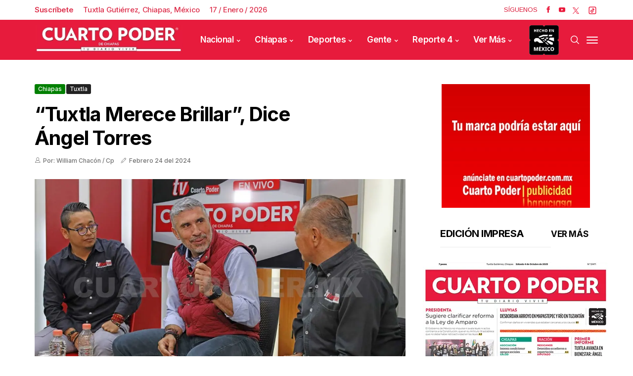

--- FILE ---
content_type: text/html; charset=utf-8
request_url: https://www.cuartopoder.mx/chiapas/tuxtla-merece-brillar-dice-angel-torres/482565
body_size: 16635
content:
<!--dyn 04:20:15.517 p. m.  --><!DOCTYPE html><html class="no-js" lang="es-MX" xml:lang="es-MX"><head><meta property="fb:pages" content="1445537225742366" /><meta charset="utf-8"><meta name="viewport" content="width=device-width, initial-scale=1.0"><title>“Tuxtla merece brillar”, dice Ángel Torres </title><meta name="Description" content="“Se tiene que diseñar un Tuxtla que todos quieran construir, no debe ser una imposición, tiene que haber un mecanismo de participación ciudadana que diseñe las estrategias y vea por las acciones que nos duelen, que necesitamos y pedimos”. Lo anterior, es la visión de Ángel Torres Culebro, un hombre que se define como un tuxtleco nacido hace 52 años, que vivió y creció en la colonia ISSSTE, con muchas ganas de seguir trabajando, sirviendo a esta ciudad, con dos hijos: Ángel y Mercedes, además de su esposa, también llamada Mercedes.En entrevista exclusiva para esta casa editorial, manifestó que la seguridad, los servicios públicos, la calidad de vida y las oportunidades laborales “son acciones que se tienen que atender, pero de una forma medible”, ya que no se trata de improvisar, “hay que tener orden y programación”. Mencionó que la ciudad ha crecido mucho, pues “a diferencia de lo que otros dicen, ve un Tuxtla integrado, con diferentes sectores sí, pero no hay un Tuxtla de primera ni de segunda, hay unidad y puede haber más, lo que se tiene que construir con todos sus habitantes”. La invitación, como tuxtleco, es que todos generemos mesas de trabajo que plasmen el sentir de Tuxtla; “que todos puedan decir y manifestar todo lo que nos representa y vamos a construir para el futuro”.La política es servicio Torres comentó que “la política es servicio y el servicio es vocación. Estés donde estés, si tu sirves estás haciendo política, si te comprometes a trabajar por los demás, estás haciendo política”, aseveró. “Algo que voy agradecer a Rutilio Escandón es que me enseñó cuál es la verdadera política, esa política que él ha ejercido con una gran capacidad, profesionalismo, humanismo y honestidad, que tal vez no se había visto antes”, refirió.Hoy en día se ve reflejado que “sí hay dinero para hacer obras, no es como decían antes, que no alcanzaba. El gremio de la construcción ya busca participar con esta administración, cuando en los últimos años no querían”. Los empresarios saben del orden financiero y disciplina presupuestal, lo que abona a que puedan tener su anticipo en tiempo y forma, que sus pagos estén cubiertos, agregó.Ángel Torres ha hecho de todo. Desde muy joven le tocó vender libros, trabajó en la Comisión Federal de Electricidad (CFE), en el Registro Civil de Veracruz, en la Ciudad de México vendiendo instrumentos médicos de laboratorio, en el Reclusorio Oriente, en la Secretaría de Gobernación, y en Seguridad Pública del Estado de México. También trabajó en Petróleos Mexicanos (Pemex) como abogado laboral a los 27 años, y en el sector privado. Posteriormente, fue invitado por el gobernador Rutilio Escandón para incorporarse a su gabinete al frente del Sistema DIF Estatal, y después de la Secretaría de Obras Públicas (SOP). “Toda esa experiencia obtenida durante tantos años la puse al servicio del estado”, sobre todo lo aprendido en los 15 años que trabajó en Pemex, que considera “una escuela” que le permitió avanzar y capacitarse.Sin embargo, consideró que los dos cargos que desempeñó en el gabinete estatal fueron la cúspide, “por la gran sensibilidad que se requiere; porque al trabajar en el servicio público, con una vocación de dar el resultado en beneficio de las personas, la perspectiva cambia completamente”. Manifestó que le dolió dejar el DIF, “porque estaba contento de poder servir y ayudar a la gente, pero entendí que mi ciclo había terminado y que necesitaba lo mismo la secretaría, y cambiamos las acciones, pero no el fin, que es servir”." /><meta name="Keywords" content="tuxtla,merece,brillar,dice,angel,torres" /><meta name="abstract" content="“Se tiene que diseñar un Tuxtla que todos quieran construir, no debe ser una imposición, tiene que haber un mecanismo de participación ciudadana que diseñe las estrategias y vea por las acciones que nos duelen, que necesitamos y pedimos”. Lo anterior, es la visión de Ángel Torres Culebro, un hombre que se define como un tuxtleco nacido hace 52 años, que vivió y creció en la colonia ISSSTE, con muchas ganas de seguir trabajando, sirviendo a esta ciudad, con dos hijos: Ángel y Mercedes, además de su esposa, también llamada Mercedes.En entrevista exclusiva para esta casa editorial, manifestó que la seguridad, los servicios públicos, la calidad de vida y las oportunidades laborales “son acciones que se tienen que atender, pero de una forma medible”, ya que no se trata de improvisar, “hay que tener orden y programación”. Mencionó que la ciudad ha crecido mucho, pues “a diferencia de lo que otros dicen, ve un Tuxtla integrado, con diferentes sectores sí, pero no hay un Tuxtla de primera ni de segunda, hay unidad y puede haber más, lo que se tiene que construir con todos sus habitantes”. La invitación, como tuxtleco, es que todos generemos mesas de trabajo que plasmen el sentir de Tuxtla; “que todos puedan decir y manifestar todo lo que nos representa y vamos a construir para el futuro”.La política es servicio Torres comentó que “la política es servicio y el servicio es vocación. Estés donde estés, si tu sirves estás haciendo política, si te comprometes a trabajar por los demás, estás haciendo política”, aseveró. “Algo que voy agradecer a Rutilio Escandón es que me enseñó cuál es la verdadera política, esa política que él ha ejercido con una gran capacidad, profesionalismo, humanismo y honestidad, que tal vez no se había visto antes”, refirió.Hoy en día se ve reflejado que “sí hay dinero para hacer obras, no es como decían antes, que no alcanzaba. El gremio de la construcción ya busca participar con esta administración, cuando en los últimos años no querían”. Los empresarios saben del orden financiero y disciplina presupuestal, lo que abona a que puedan tener su anticipo en tiempo y forma, que sus pagos estén cubiertos, agregó.Ángel Torres ha hecho de todo. Desde muy joven le tocó vender libros, trabajó en la Comisión Federal de Electricidad (CFE), en el Registro Civil de Veracruz, en la Ciudad de México vendiendo instrumentos médicos de laboratorio, en el Reclusorio Oriente, en la Secretaría de Gobernación, y en Seguridad Pública del Estado de México. También trabajó en Petróleos Mexicanos (Pemex) como abogado laboral a los 27 años, y en el sector privado. Posteriormente, fue invitado por el gobernador Rutilio Escandón para incorporarse a su gabinete al frente del Sistema DIF Estatal, y después de la Secretaría de Obras Públicas (SOP). “Toda esa experiencia obtenida durante tantos años la puse al servicio del estado”, sobre todo lo aprendido en los 15 años que trabajó en Pemex, que considera “una escuela” que le permitió avanzar y capacitarse.Sin embargo, consideró que los dos cargos que desempeñó en el gabinete estatal fueron la cúspide, “por la gran sensibilidad que se requiere; porque al trabajar en el servicio público, con una vocación de dar el resultado en beneficio de las personas, la perspectiva cambia completamente”. Manifestó que le dolió dejar el DIF, “porque estaba contento de poder servir y ayudar a la gente, pero entendí que mi ciclo había terminado y que necesitaba lo mismo la secretaría, y cambiamos las acciones, pero no el fin, que es servir”." /><meta name="news_keywords" content="tuxtla,merece,brillar,dice,angel,torres" /><link rel="canonical" href="https://www.cuartopoder.mx/chiapas/tuxtla-merece-brillar-dice-angel-torres/482565" ><link rel="amphtml" href="https://www.cuartopoder.mx/amp/chiapas/tuxtla-merece-brillar-dice-angel-torres/482565" /><link rel="dns-prefetch" href="https://blob.cuartopoder.mx"><link rel="preconnect" href="https://blob.cuartopoder.mx" crossorigin><link rel="preconnect" href="https://fonts.googleapis.com"><link rel="preconnect" href="https://fonts.gstatic.com" crossorigin><link rel="icon" type="image/png" sizes="36x36" href="https://blob.cuartopoder.mx/img/favicon36x36.png"><link rel="icon" type="image/png" sizes="48x48" href="https://blob.cuartopoder.mx/img/favicon48x48.png"><link rel="icon" type="image/png" sizes="72x72" href="https://blob.cuartopoder.mx/img/favicon72x72.png"><link rel="icon" type="image/png" sizes="96x96" href="https://blob.cuartopoder.mx/img/favicon96x96.png"><link rel="icon" type="image/png" sizes="144x144" href="https://blob.cuartopoder.mx/img/favicon144x144.png"><link rel="icon" type="image/png" sizes="192x192" href="https://blob.cuartopoder.mx/img/favicon192x192.png"><link rel="apple-touch-icon" sizes="36x36" href="https://blob.cuartopoder.mx/img/favicon36x36.png"><link rel="apple-touch-icon" sizes="48x48" href="https://blob.cuartopoder.mx/img/favicon48x48.png"><link rel="apple-touch-icon" sizes="72x72" href="https://blob.cuartopoder.mx/img/favicon72x72.png"><link rel="apple-touch-icon" sizes="96x96" href="https://blob.cuartopoder.mx/img/favicon96x96.png"><link rel="apple-touch-icon" sizes="144x144" href="https://blob.cuartopoder.mx/img/favicon144x144.png"><link rel="apple-touch-icon" sizes="192x192" href="https://blob.cuartopoder.mx/img/favicon192x192.png"><link rel="image_src" href="https://blob.cuartopoder.mx/images/2024/02/24/b11-7.jpg"><meta property="og:image" content="https://blob.cuartopoder.mx/images/2024/02/24/b11-7.jpg" /><meta property="og:title" content="“Tuxtla merece brillar”, dice Ángel Torres" /><meta property="og:type" content="article" /><meta property="og:locale" content="es" /><meta property="og:url" content="https://www.cuartopoder.mx/chiapas/tuxtla-merece-brillar-dice-angel-torres/482565" /><meta property="og:description" content="“Se tiene que diseñar un Tuxtla que todos quieran construir, no debe ser una imposición, tiene que haber un mecanismo de participación ciudadana que diseñe las estrategias y vea por las acciones que nos duelen, que necesitamos y pedimos”. Lo anterior, es la visión de Ángel Torres Culebro, un hombre que se define como un tuxtleco nacido hace 52 años, que vivió y creció en la colonia ISSSTE, con muchas ganas de seguir trabajando, sirviendo a esta ciudad, con dos hijos: Ángel y Mercedes, además de su esposa, también llamada Mercedes.En entrevista exclusiva para esta casa editorial, manifestó que la seguridad, los servicios públicos, la calidad de vida y las oportunidades laborales “son acciones que se tienen que atender, pero de una forma medible”, ya que no se trata de improvisar, “hay que tener orden y programación”. Mencionó que la ciudad ha crecido mucho, pues “a diferencia de lo que otros dicen, ve un Tuxtla integrado, con diferentes sectores sí, pero no hay un Tuxtla de primera ni de segunda, hay unidad" /><meta property="og:site_name" content="Cuarto Poder Chiapas" /><meta name="twitter:card" content="summary_large_image"><meta name="twitter:image" content="https://blob.cuartopoder.mx/images/2024/02/24/b11-7.jpg" /><meta name="twitter:title" content="“Tuxtla merece brillar”, dice Ángel Torres" /><meta name="twitter:url" content="https://www.cuartopoder.mx/chiapas/tuxtla-merece-brillar-dice-angel-torres/482565" /><meta name="twitter:description" content="“Se tiene que diseñar un Tuxtla que todos quieran construir, no debe ser una imposición, tiene que haber un mecanismo de participación ciudadana que diseñe las estrategias y vea por las acciones que nos duelen, que necesitamos y pedimos”. Lo anterior, es la visión de Ángel Torres Culebro, un hombre que se define como un tuxtleco nacido hace 52 años, que vivió y creció en la colonia ISSSTE, con muchas ganas de seguir trabajando, sirviendo a esta ciudad, con dos hijos: Ángel y Mercedes, además de su esposa, también llamada Mercedes.En entrevista exclusiva para esta casa editorial, manifestó que la seguridad, los servicios públicos, la calidad de vida y las oportunidades laborales “son acciones que se tienen que atender, pero de una forma medible”, ya que no se trata de improvisar, “hay que tener orden y programación”. Mencionó que la ciudad ha crecido mucho, pues “a diferencia de lo que otros dicen, ve un Tuxtla integrado, con diferentes sectores sí, pero no hay un Tuxtla de primera ni de segunda, hay unidad" /><meta name="twitter:site" content="cuartopodermx" /><meta name="robots" content="index, follow"><meta name="googlebot" content="index, follow"><link rel="alternate" type="application/rss+xml" title="Fuente RSS para Cuarto Poder - Nacional" href="/feedgooglenews/nacional"><link rel="alternate" type="application/rss+xml" title="Fuente RSS para Cuarto Poder - Chiapas" href="/feedgooglenews/chiapas"><link rel="alternate" type="application/rss+xml" title="Fuente RSS para Cuarto Poder - Deportes" href="/feedgooglenews/deportes"><link rel="alternate" type="application/rss+xml" title="Fuente RSS para Cuarto Poder - Gente" href="/feedgooglenews/gente"><link rel="alternate" type="application/rss+xml" title="Fuente RSS para Cuarto Poder - Reporte" href="/feedgooglenews/reporte"><link fetchpriority="high" rel="preload" href="https://blob.cuartopoder.mx/images/2024/02/24/b11-7_focus_0_0_571_364.webp" as="image" media="(max-width: 449px)" type="image/webp"><link fetchpriority="high" rel="preload" href="https://blob.cuartopoder.mx/images/2024/02/24/b11-7_focus_0_0_887_556.webp" as="image" media="(min-width: 500px) and (max-width: 799px)" type="image/webp"><link fetchpriority="high" rel="preload" href="https://blob.cuartopoder.mx/images/2024/02/24/b11-7_focus_0_0_1125_667.webp" as="image" media="(min-width: 800px) and (max-width: 1478px)" type="image/webp"><link fetchpriority="high" rel="preload" href="https://blob.cuartopoder.mx/images/2024/02/24/b11-7_focus_0_0_1125_667.webp" as="image" type="image/webp" media="(min-width: 1479px)"><link fetchpriority="low" rel="preload" href="https://blob.cuartopoder.mx/img/logo_400x78.webp" as="image" type="image/webp"><link fetchpriority="low" rel="preload" href="https://fonts.gstatic.com/s/inter/v20/UcC73FwrK3iLTeHuS_nVMrMxCp50SjIa1ZL7W0Q5nw.woff2" as="font" type="font/woff2" crossorigin><link href="https://fonts.googleapis.com/css2?family=Inter:wght@500;600;700&display=swap" rel="stylesheet" media="print" onload="this.media='all'"><noscript><link href="https://fonts.googleapis.com/css2?family=Inter:wght@500;600;700&display=swap" rel="stylesheet"></noscript><link href="https://fonts.googleapis.com/css2?family=Arimo:wght@400;500;600;700&display=swap" rel="stylesheet" media="print" onload="this.media='all'"><noscript><link href="https://fonts.googleapis.com/css2?family=Arimo:wght@400;500;600;700&display=swap" rel="stylesheet"></noscript><style>@charset "UTF-8";h1{font-family:var(--font-heading)!important}body{font-family:var(--font-body)!important;font-weight:400!important}.jl_s_pagination li button {width: 24px !important;height: 24px !important;margin: 0px 9px !important;border-radius: 27px !important;}.jl_post_meta,.jl_post_meta span,.meta-category-small a{font-family:var(--font-heading)!important;font-weight:500!important}h1{letter-spacing:-.025em!important;text-transform:capitalize}h1{margin-top:0;margin-bottom:.5rem}h1{margin-bottom:.5rem;font-weight:500;line-height:1.2}.col-md-12,.col-md-8{position:relative;width:100%;padding-right:15px;padding-left:15px}@font-face{font-family:jl_font;src:url(https://blob.cuartopoder.mx/rediseno/css/propuesta/fonts/jl_font.eot?g2i4p6);src:url(https://blob.cuartopoder.mx/rediseno/css/propuesta/fonts/jl_font.eot?g2i4p6#iefix) format('embedded-opentype'),url(https://blob.cuartopoder.mx/rediseno/css/propuesta/fonts/jl_font.woff2) format('woff2'),url(https://blob.cuartopoder.mx/rediseno/css/propuesta/fonts/jl_font.woff?g2i4p6) format('woff'),url(https://blob.cuartopoder.mx/rediseno/css/propuesta/fonts/jl_font.svg?g2i4p6#jl_font) format('svg');font-weight:400;font-style:normal;font-display:swap}body{font-size:15px;line-height:1.5;font-weight:400;color:#121416}h1{font-weight:700;color:#000;letter-spacing:0;margin-top:0;line-height:1.2;margin-bottom:28px;clear:both}h1{text-transform:capitalize}@media only screen and (max-width:767px){#content{margin-bottom:50px}#content_main{padding-top:40px}.menu_mobile_large_close{top:30px;right:30px}.search_form_menu_personal .searchform_theme{margin:-60px 0 0;left:20px;right:20px;width:auto}#content{width:100%;max-width:100%;flex:0 0 100%;padding-right:15px;padding-left:15px;border-right:0px solid #e4e4e4;margin-bottom:40px}.jl_header_magazine_style.header_layout_style3_custom #menu_wrapper .navigation_wrapper>ul{display:none}.header_top_bar_wrapper .navigation_wrapper #jl_top_menu{display:none}#content{margin-bottom:30px!important}.loop-large-post .box{margin-bottom:0!important}.jl_single_style2 .single_post_entry_content .meta-category-small,.jl_single_style2 .single_post_entry_content .single_post_title_main{max-width:100%;font-size:30px}}.navigation_wrapper #mainmenu.jl_main_menu>li li>a{font-size:14px!important;font-weight:500!important;letter-spacing:-.025em!important;text-transform:capitalize!important}.widget-title h2,h1,h2{font-family:var(--font-heading)!important}.single_section_content .post_content,.single_section_content .post_content p{font-size:16px}body,p{font-family:var(--font-body)!important;font-weight:400!important}.jl_post_meta,.jl_post_meta span,.meta-category-small a,.single_post_share_icon_post li a{font-family:var(--font-heading)!important;font-weight:500!important}@media (max-width:767px){.aling-left{float:left!important}}.caption-foto{position:absolute;bottom:0;padding:10px 12px;background-color:#2222226b;font-size:16px;color:#fff;line-height:1}.modal{display:none;position:fixed;z-index:1000;left:0;top:0;width:100%;height:100%;background-color:rgb(0 0 0 / .8);justify-content:center;align-items:center;overflow:hidden}.modal-content-wrapper{display:flex;flex-direction:column;align-items:center;justify-content:center;max-width:90%;max-height:90vh;overflow:hidden}.modal-content{width:auto;max-width:100%;max-height:85vh;display:block;border-radius:8px;box-shadow:0 4px 10px rgb(0 0 0 / .3);object-fit:contain}#caption{color:#fff;text-align:center;margin-top:10px;font-size:16px;padding:0 10px}.close{position:absolute;top:15px;right:20px;color:#fff;font-size:30px;font-weight:700}.modal-img-edicionImpresa,.modal-img-nota{background-size:cover;background-position:center}.modal-img-edicionImpresa{width:580px!important;height:760px}.modal-img-nota{width:1250px!important;height:800px}@media (max-width:768px){.modal{padding:10px}.modal-content{max-width:95%;max-height:75vh}.modal-content-wrapper{max-width:95%;max-height:85vh}.modal-img-edicionImpresa{height:450px!important;width:360px;max-width:43vh!important}.modal-img-nota{height:231px!important;width:360px}}.jl_single_style9{min-height:402px}#content_nav .menu_moble_slide>li a,#mainmenu>li>a,.header_layout_style3_custom .navigation_wrapper>ul>li>a{font-family:var(--font-heading)!important;font-size:17px!important;font-weight:600!important;text-transform:capitalize!important;letter-spacing:-.025em!important}h1,h2{letter-spacing:-.025em!important;text-transform:capitalize}:root{--main-color:#89051bd1;--font-heading:Inter;--font-body:Arimo;--blue:#007bff;--indigo:#6610f2;--purple:#6f42c1;--pink:#e83e8c;--red:#dc3545;--orange:#fd7e14;--yellow:#ffc107;--green:#28a745;--teal:#20c997;--cyan:#17a2b8;--white:#fff;--gray:#6c757d;--gray-dark:#343a40;--primary:#007bff;--secondary:#6c757d;--success:#28a745;--info:#17a2b8;--warning:#ffc107;--danger:#dc3545;--light:#f8f9fa;--dark:#343a40;--breakpoint-xs:0;--breakpoint-sm:576px;--breakpoint-md:768px;--breakpoint-lg:992px;--breakpoint-xl:1200px;--font-family-sans-serif:-apple-system,BlinkMacSystemFont,"Segoe UI",Roboto,"Helvetica Neue",Arial,"Noto Sans",sans-serif,"Apple Color Emoji","Segoe UI Emoji","Segoe UI Symbol","Noto Color Emoji";--font-family-monospace:SFMono-Regular,Menlo,Monaco,Consolas,"Liberation Mono","Courier New",monospace}*,::after,::before{box-sizing:border-box}html{font-family:sans-serif;line-height:1.15;-webkit-text-size-adjust:100%}figcaption,header,section{display:block}body{margin:0;font-family:-apple-system,BlinkMacSystemFont,"Segoe UI",Roboto,"Helvetica Neue",Arial,"Noto Sans",sans-serif,"Apple Color Emoji","Segoe UI Emoji","Segoe UI Symbol","Noto Color Emoji";font-size:1rem;font-weight:400;line-height:1.5;color:#212529;text-align:left;background-color:#fff}hr{box-sizing:content-box;height:0;overflow:visible}h1,h2{margin-top:0;margin-bottom:.5rem}p{margin-top:0;margin-bottom:1rem}ul{margin-top:0;margin-bottom:1rem}a{color:#007bff;text-decoration:none;background-color:transparent}img{vertical-align:middle;border-style:none}svg{overflow:hidden;vertical-align:middle}button{border-radius:0}button,input{margin:0;font-family:inherit;font-size:inherit;line-height:inherit}button,input{overflow:visible}button{text-transform:none}[type=submit],button{-webkit-appearance:button}[type=submit]::-moz-focus-inner,button::-moz-focus-inner{padding:0;border-style:none}::-webkit-file-upload-button{font:inherit;-webkit-appearance:button}h1,h2{margin-bottom:.5rem;font-weight:500;line-height:1.2}h1{font-size:2.5rem}h2{font-size:2rem}hr{margin-top:1rem;margin-bottom:1rem;border:0;border-top:1px solid rgba(0,0,0,.1)}.container{width:100%;padding-right:15px;padding-left:15px;margin-right:auto;margin-left:auto}@media (min-width:576px){.container{max-width:540px}}@media (min-width:768px){.modal-content-wrapper{margin-top:7rem!important}.container{max-width:720px}}@media (min-width:992px){.jl_single_style9{min-height:603px}.container{max-width:960px}}@media (min-width:1200px){.container{max-width:1140px}}.row{display:-ms-flexbox;display:flex;-ms-flex-wrap:wrap;flex-wrap:wrap;margin-right:-15px;margin-left:-15px}.col-md-12,.col-md-4,.col-md-8{position:relative;width:100%;padding-right:15px;padding-left:15px}@media (min-width:768px){.col-md-4{-ms-flex:0 0 33.333333%;flex:0 0 33.333333%;max-width:33.333333%}.col-md-8{-ms-flex:0 0 66.666667%;flex:0 0 66.666667%;max-width:66.666667%}.col-md-12{-ms-flex:0 0 100%;flex:0 0 100%;max-width:100%}}.close{float:right;font-size:1.5rem;font-weight:700;line-height:1;color:#000;text-shadow:0 1px 0 #fff;opacity:.5}.modal{position:fixed;top:0;left:0;z-index:1050;display:none;width:100%;height:100%;overflow:hidden;outline:0}.modal-content{position:relative;display:-ms-flexbox;display:flex;-ms-flex-direction:column;flex-direction:column;width:100%;background-color:#fff;background-clip:padding-box;border:1px solid rgba(0,0,0,.2);border-radius:.3rem;outline:0}.clearfix::after{display:block;clear:both;content:""}[class^=jli-]{font-family:jl_font!important;speak:never;font-style:normal;font-weight:400;font-variant:normal;text-transform:none;line-height:1;-webkit-font-smoothing:antialiased;-moz-osx-font-smoothing:grayscale}.jli-pen:before{content:"\e973"}.jli-up-chevron:before{content:"\e960"}.jli-user:before{content:"\e919"}.jli-search:before{content:"\e91f"}.jli-youtube:before{content:"\e92d"}.jli-facebook:before{content:"\e94a"}@media (min-width:900px){img#imagenPrincipal{min-height:445px;height:445px!important;object-fit:cover}}@media (max-width:899px){img#imagenPrincipal{min-height:243px;height:243px!important;object-fit:cover}}*{text-rendering:optimizeLegibility;-webkit-font-smoothing:antialiased;-moz-osx-font-smoothing:grayscale}body{font-family:Arial,Helvetica,sans-serif;overflow-x:hidden;width:100%}body,html{-moz-osx-font-smoothing:grayscale}body,p{font-size:15px;line-height:1.5;font-weight:400;color:#121416}p{margin:0 0 25px}a{color:#000;outline:0;text-decoration:none!important}h1{font-size:40px;margin-bottom:10px}h2{font-size:32px;margin-bottom:10px}ul ul{margin-bottom:0}hr{clear:both}h1,h2{font-weight:700;color:#000;letter-spacing:0;margin-top:0;line-height:1.2;margin-bottom:28px;clear:both}.container{max-width:1170px;width:100%}img{vertical-align:middle;max-width:100%;height:auto}button,input{border-radius:5px}input[type=text]{padding:10px 25px;max-width:100%;outline:0!important;border:1px solid #dfdfdf;background-color:#fff;-webkit-box-shadow:none!important;-webkit-box-shadow:none!important;-moz-box-shadow:none!important;box-shadow:none!important;white-space:nowrap;font-weight:400;font-size:.875rem;line-height:22px;border-radius:5px}button{display:block;float:left;background-color:#000;color:#fff;line-height:40px!important;font-size:13px;font-weight:600;text-transform:capitalize;letter-spacing:0;padding:0 30px;margin-top:0;border-radius:5px;border:0;outline:0}h1,h2{text-transform:capitalize}.jl-w-slider:after{display:table;content:'';clear:both}.jl-eb-slider,.jl-w-slider,.jl_ar_top{float:left;width:100%}.jl_sec_title{float:left;width:100%;margin-bottom:40px}.widget-title .jl_title_c{padding-bottom:15px;float:left;line-height:1.2;font-size:20px;margin-bottom:30px;border-bottom:1px solid #ebebeb;width:100%}.jlm_w{display:inline-flex;width:23px;height:23px;align-items:center;vertical-align:middle;position:relative}.jlm_w span{display:block;position:absolute;width:100%;height:2px;border-radius:1px;background:#fff;left:0}.jlm_w .jlma{top:4px}.jlm_w .jlmb{top:10px}.jlm_w .jlmc{top:16px}.jl_f_img_bg{width:100%;height:100%;position:absolute;-webkit-background-size:cover;-moz-background-size:cover;-o-background-size:cover;background-size:cover;background-position:center center;-webkit-backface-visibility:hidden;backface-visibility:hidden}.jl_radus_e{border-radius:5px;overflow:hidden;position:relative}.jl_grid_wrap_f{margin-bottom:0}.jl_grid_wrap_f .jl-roww{display:flex;flex-flow:row wrap;margin:0 -20px}.jl_full_feature{width:100%;float:left;height:550px;position:relative;overflow:hidden}.jl_full_feature .jl_f_postbox{float:left;position:absolute;top:50%;left:23%;right:23%;text-align:center;-webkit-transform:translate3d(0,0,0) perspective(1px) translateY(-50%);-ms-transform:translate3d(0,0,0) perspective(1px) translateY(-50%);transform:translate3d(0,0,0) perspective(1px) translateY(-50%)}@keyframes loader-rotate{0%{transform:rotate(0)}100%{transform:rotate(360deg)}}.jl_clear_at:after{content:'';display:table;clear:both}.main_content{margin-bottom:0!important}.single_post_entry_content .single_post_title_main{color:#fff}.jl_menu_sticky{-webkit-backface-visibility:hidden!important;backface-visibility:hidden!important}.jl_blank_nav{float:left;width:100%}.jl_post_meta{float:left;width:100%;margin-top:0;line-height:1.2;font-size:12px;font-weight:400}.jl_post_meta .jl_author_img_w{float:none;margin-right:13px;margin-bottom:0;display:inline-block;color:#6f6f6f}.jl_post_meta .post-date{float:none;display:inline-block;color:#6f6f6f;line-height:1.2;margin-right:13px;position:relative}.jl_post_meta span:last-child{margin-right:0;padding-right:0}.jl_post_meta .post-date:before{content:"";background:#666;width:2px;height:2px;position:absolute;left:-1px;top:50%;-webkit-transform:translate3d(0,0,0) perspective(1px) translateY(-50%);-ms-transform:translate3d(0,0,0) perspective(1px) translateY(-50%);transform:translate3d(0,0,0) perspective(1px) translateY(-50%);-webkit-border-radius:10px;-moz-border-radius:10px;border-radius:10px;display:none}.jl_post_meta i{margin-right:5px}.jl_post_meta .jli-pen{font-size:12px}.jl_main_menu>li>a>.border-menu{position:absolute!important;width:0!important;height:2px!important;display:block!important;bottom:20px!important;right:0!important;background:#fff!important}.header_top_bar_wrapper:after{display:table;content:'';clear:both}.header_top_bar_wrapper .navigation_wrapper #jl_top_menu>li>a{color:#fff!important;letter-spacing:.1em}.header_top_bar_wrapper .navigation_wrapper #jl_top_menu{position:relative;z-index:999}.header_layout_style3_custom .header_top_bar_wrapper .navigation_wrapper .jl_main_menu>.current-menu-item>a{color:#fff}.header_layout_style3_custom .header_top_bar_wrapper .navigation_wrapper>ul>li>a{color:#fff;height:40px;line-height:40px;font-size:10px!important;text-transform:uppercase}.header_layout_style3_custom .header_top_bar_wrapper .navigation_wrapper>ul>li a{font-size:13px!important;text-transform:capitalize;letter-spacing:0}.header_layout_style3_custom .header_top_bar_wrapper .navigation_wrapper>ul>li{float:left}.header_layout_style3_custom .header_top_bar_wrapper .navigation_wrapper>ul{margin-left:50px!important;float:left;width:auto;z-index:222}.header_layout_style3_custom .header_top_bar_wrapper .social_icon_header_top li{list-style:none;float:left;padding:0;margin:0}.header_layout_style3_custom .header_top_bar_wrapper .social_icon_header_top{margin-right:15px}.header_layout_style3_custom .header_top_bar_wrapper .social_icon_header_top li a{margin-left:15px;height:35px;line-height:35px;float:left}.header_layout_style3_custom .header_top_bar_wrapper .social_icon_header_top li a i{font-size:14px;color:#fff!important}.header_layout_style3_custom .navigation_wrapper>ul>li{float:none;margin-right:10px;margin-left:10px}.header_layout_style3_custom .navigation_wrapper>ul>li:first-child{margin-left:0!important}.jl_header_magazine_style.header_layout_style3_custom #menu_wrapper .navigation_wrapper>ul{position:static}.jl_header_magazine_style.header_layout_style3_custom #menu_wrapper .navigation_wrapper{background:0 0;width:auto}.header_layout_style3_custom .navigation_wrapper>ul>li>a{padding:0;height:50px;line-height:50px;font-size:15px;letter-spacing:-.03em;text-transform:capitalize}.header_layout_style3_custom .search_header_menu{overflow:visible;margin:auto;margin-right:15px;z-index:9}.header_layout_style3_custom .search_header_menu .search_header_wrapper i{color:#000;float:left}.header_layout_style3_custom .search_header_menu i{font-size:18px}.navigation_wrapper #mainmenu.jl_main_menu>li li>a{letter-spacing:0}.jl_cus_top_share.header_layout_style3_custom .search_header_menu{position:relative;-webkit-transform:auto;-ms-transform:auto;transform:auto}.jl_header_magazine_style.jl_cus_top_share.header_layout_style3_custom .social_icon_header_top li a{background:0 0!important;width:auto;height:40px;line-height:40px;color:#fff}.jl_header_magazine_style.jl_cus_top_share.header_layout_style3_custom .jl_hfollow{color:#ea1a3c;height:40px;line-height:40px;font-size:13px;text-transform:capitalize}.jl_header_magazine_style.jl_cus_top_share.header_layout_style3_custom .social_icon_header_top li a i{color:#ea1a3c!important;font-size:13px}.jl_cus_top_share.header_layout_style3_custom .navigation_wrapper.jl_cus_share_mnu{float:left!important}.jl_cus_top_share.header_layout_style3_custom .navigation_wrapper>ul>li:last-child{padding-right:0!important}.jl_cus_top_share.header_layout_style3_custom .social_icon_header_top li a{margin-left:0;height:auto;line-height:1.2}.jl_cus_top_share.header_layout_style3_custom .social_icon_header_top li a i{color:#999!important}.jl_cus_top_share.header_layout_style3_custom .search_header_wrapper{width:auto!important;height:auto!important;line-height:1.2!important}.jl_cus_top_share.header_layout_style3_custom .search_header_menu .search_header_wrapper i{line-height:1.2!important;float:left!important;color:#999!important}.jl_cus_top_share.header_layout_style3_custom .menu_mobile_icons{width:auto!important;height:auto!important;line-height:1.2!important;background:0 0!important}.header_layout_style3_custom.jl_cus_top_share .search_header_menu.jl_nav_mobile .search_header_wrapper i{color:#fff!important;opacity:1!important;font-size:17px!important}.header_layout_style3_custom.jl_cus_top_share .jl_nav_mobile{position:absolute;top:50%;right:0;-webkit-transform:translate3d(0,0,0) perspective(1px) translateY(-50%);-ms-transform:translate3d(0,0,0) perspective(1px) translateY(-50%);transform:translate3d(0,0,0) perspective(1px) translateY(-50%)}.header_layout_style3_custom.jl_cus_top_share .jl_nav_mobile .search_header_wrapper{right:45px}.header_layout_style3_custom.jl_cus_top_share .jl_nav_mobile .menu_mobile_icons{right:0}.header_layout_style3_custom.jl_cus_top_share .jl_nav_mobile .menu_mobile_icons,.header_layout_style3_custom.jl_cus_top_share .jl_nav_mobile .search_header_wrapper{margin-right:0;margin-left:5px;height:40px!important;line-height:40px!important;text-align:center;width:30px!important;float:right}.header_layout_style3_custom.jl_cus_top_share .jl_nav_mobile .search_header_wrapper i{font-size:16px;float:left;text-align:center;line-height:42px!important;width:30px!important}.menu_mobile_share_wrapper{float:right;position:relative}.navigation_wrapper{float:left;text-align:center;color:#fff;font-size:11px;letter-spacing:.09em;text-transform:uppercase;-webkit-font-smoothing:subpixel-antialiased;width:100%;z-index:-1}.navigation_wrapper>ul{float:left;width:100%}.navigation_wrapper ul{list-style:none;position:relative;padding:0!important;margin:0!important}.navigation_wrapper ul li{display:inline-block;float:none;vertical-align:top}.navigation_wrapper .jl_main_menu li>a{float:left;padding:0;color:inherit}.navigation_wrapper .jl_main_menu>li>a{padding:0 13px;height:45px;line-height:45px}.navigation_wrapper .menu-item-has-children>a:after{display:inline-block;content:"\e95f";margin-left:5px;font-family:jl_font;font-style:normal;font-weight:400;font-size:8px;line-height:.9;-webkit-font-smoothing:antialiased;-moz-osx-font-smoothing:grayscale}.navigation_wrapper .jl_main_menu>li>.sub-menu,.navigation_wrapper .jl_main_menu>li>ul{top:100%;margin-left:-22px!important;margin-top:-1px;background:#fff!important}.navigation_wrapper .jl_main_menu .sub-menu,.navigation_wrapper .jl_main_menu ul{position:absolute;overflow:visible;visibility:hidden;display:block;opacity:0;padding:0!important;background:#fff;z-index:100;line-height:1.8666;-webkit-box-shadow:0 5px 40px rgba(0,0,0,.15);-moz-box-shadow:0 5px 40px rgba(0,0,0,.15);box-shadow:0 5px 40px rgba(0,0,0,.15)}.navigation_wrapper .jl_main_menu li li{display:block}.navigation_wrapper .jl_main_menu .sub-menu li,.navigation_wrapper .jl_main_menu ul li{float:none;min-width:200px;max-width:350px;border-top:0;padding:0;position:relative;border-bottom:1px solid #e9ecef}.navigation_wrapper .jl_main_menu .sub-menu li:last-child,.navigation_wrapper .jl_main_menu ul li{border-bottom:0}.navigation_wrapper .jl_main_menu>li li a{float:none;text-align:left;display:block;text-decoration:none;padding:7px 22px;border-top:0 solid #e9ecef;font-size:11px;color:#000;letter-spacing:.15em}.navigation_wrapper .jl_main_menu .sub-menu li,.navigation_wrapper .jl_main_menu ul li{float:none;min-width:200px;max-width:350px;border-top:0;padding:0;position:relative}.navigation_wrapper .jl_main_menu>li li:first-child>a{border-top:0;box-shadow:none}.navigation_wrapper .jl_main_menu .sub-menu,.navigation_wrapper .jl_main_menu ul{position:absolute;overflow:visible;visibility:hidden;display:block;opacity:0;padding:0;z-index:100;line-height:1.8666}.jelly_loading_pro{display:block;height:200px;overflow:hidden;position:relative}.jelly_loading_pro div{opacity:0}.jelly_loading_pro:after{content:'';width:30px;height:30px;border:4px solid #000;border-right-color:transparent;border-radius:50%;position:absolute;animation:1s linear infinite loader-rotate;margin-top:8px;left:50%;top:50%;margin-left:-17px!important}.jellywp_about_us_widget_wrapper{text-align:left;float:left;width:100%}.social-icons-list-widget{padding:0;margin:0;margin-top:0;float:left;width:100%;text-align:left}.social-icons-list-widget li{display:inline-block;list-style:none;margin-right:6px;margin-bottom:9px}#content_nav .widget:last-child{margin-bottom:40px!important}.social-icons-list-widget li a i{margin-right:0!important}.social-icons-list-widget li a{display:inline-block;text-align:center;color:#fff;font-size:13px!important;width:40px;height:40px;line-height:40px;background:#ea1a3c;border-radius:5px}.menu_wrapper{width:100%;z-index:999}.social_icon_header_top.jl_socialcolor li a.facebook i{color:#45629f}.social_icon_header_top.jl_socialcolor li a.youtube i{color:#c61d23}.jl_header_magazine_style .header_top_bar_wrapper .row{margin-bottom:0}.jl_header_magazine_style .header_top_bar_wrapper .navigation_wrapper{width:auto}.jl_header_magazine_style .navigation_wrapper>ul>li{float:left}.jl_header_magazine_style.two_header_top_style.jl_cus_top_share .header_top_bar_wrapper{background:#fff}.jl_header_magazine_style.two_header_top_style .navigation_wrapper>ul{margin-left:0!important}.jl_header_magazine_style.two_header_top_style .search_header_menu{width:auto;margin-right:13px}.jl_header_magazine_style.two_header_top_style .menu_mobile_icons{margin-left:5px;height:40px;line-height:40px;width:40px;text-align:center;-webkit-border-radius:100px;-moz-border-radius:100px;border-radius:100px}.jl_header_magazine_style.two_header_top_style .search_header_wrapper{margin-right:0;margin-left:5px;height:40px;line-height:40px;text-align:center;width:40px;float:right;-webkit-border-radius:100px;-moz-border-radius:100px;border-radius:100px}.jl_header_magazine_style.two_header_top_style .search_header_wrapper i{font-size:16px;line-height:40px;width:40px}.jl_header_magazine_style.two_header_top_style .social_icon_header_top{padding:0;margin:0;float:right;line-height:1.2;margin-top:0}.jl_header_magazine_style.two_header_top_style .social_icon_header_top li{list-style:none;float:left;margin-left:15px;line-height:1.2}.jl_header_magazine_style.two_header_top_style .social_icon_header_top li a{background:rgba(0,0,0,.05)!important;width:40px;height:40px;line-height:40px;text-align:center;float:left;-webkit-border-radius:100px;-moz-border-radius:100px;border-radius:100px}.jl_header_magazine_style.two_header_top_style .social_icon_header_top li a i{font-size:15px}.jl_header_magazine_style .navigation_wrapper{width:auto}.jl_header_magazine_style.header_layout_style3_custom #mainmenu>li>.sub-menu,.jl_header_magazine_style.header_layout_style3_custom #mainmenu>li>ul{margin-left:0!important}.jl_header_magazine_style.header_layout_style3_custom .menu_wrapper{border-top:0 solid #e71b3c;border-bottom:1px solid #e71b3c}.jl_header_magazine_style.header_layout_style3_custom #mainmenu>li{margin-right:0;margin-left:0;padding:0 15px}.jl_header_magazine_style.header_layout_style3_custom #jl_top_menu>li>a{letter-spacing:0}.jl_header_magazine_style.header_layout_style3_custom #mainmenu>li>a{padding:0;height:80px;line-height:80px;font-weight:400;font-size:16px;position:relative;letter-spacing:-.01em}.jl_header_magazine_style.header_layout_style3_custom .menu_wrapper .jl_main_menu>li>a>span{position:absolute;width:0;height:0;display:block;bottom:15px;right:0;background:#fff;border-radius:0}.jl_header_magazine_style.header_layout_style3_custom .logo_small_wrapper_table{display:table;padding:0;height:80px;float:left;width:auto;margin-right:20px;position:relative;z-index:1}.jl_header_magazine_style.header_layout_style3_custom .logo_small_wrapper_table .logo_small_wrapper{display:table-cell;vertical-align:middle;line-height:0}.jl_header_magazine_style.header_layout_style3_custom .logo_small_wrapper_table .logo_small_wrapper a{margin:0;display:inline-block;position:relative}.jl_header_magazine_style .navigation_wrapper{width:100%}.header-wraper .main_menu{float:right;z-index:998;position:relative}.header-wraper{float:left;width:100%;z-index:9999;position:relative}.header-wraper:after{display:table;content:'';clear:both}.menu_wrapper{display:block;width:100%;z-index:9999;margin-bottom:-1px;background:#e71b3c;border-top:1px solid #f0f0f0;border-bottom:1px solid #f0f0f0}.menu_wrapper:after{display:table;content:'';clear:both}.menu_wrapper .row{margin-bottom:0}.row{margin-bottom:40px}#content_nav .widget{padding:0 30px!important}.mobile_close_icons.closed_menu{width:35px;height:35px;line-height:30px;margin-right:20px;margin-bottom:0;text-align:center;z-index:10;display:block;color:#000;-webkit-border-radius:0px;-moz-border-radius:0;border-radius:0}#content_nav .widget{border:0}#content_nav .jellywp_about_us_widget{padding:0}.jl_mobile_nav_inner{float:left;width:100%}.menu_mobile_icons{display:none;font-size:30px;float:right;color:#fff}#content_nav.jl_mobile_nav_wrapper{visibility:hidden}#content_nav{top:0;right:0;height:100%;z-index:999999;width:350px;padding:30px 0 0;color:#000;position:fixed;background:#fff;overflow-y:scroll!important;-webkit-transform:translate(480px,0);-ms-transform:translate(480px,0);transform:translate(480px,0);-o-transform:translate(480px,0);-webkit-backface-visibility:hidden;-webkit-font-smoothing:subpixel-antialiased;-webkit-overflow-scrolling:touch;opacity:0;visibility:hidden}#content_nav .menu_moble_slide li a{padding:7px 0!important;font-weight:600;display:block;color:#000}#content_nav a i{margin-right:5px}#content_nav .menu_moble_slide>li{border-top:0 solid #dadada}#content_nav .menu_moble_slide>li a{padding-left:30px!important;font-weight:400;text-transform:capitalize;font-size:14px}#content_nav .sub-menu li{border-top:0 solid #dadada;display:inline-block;margin:0;padding:0}#content_nav .menu_moble_slide li{width:100%;list-style:none;display:inline-block;margin:0;padding:0;position:relative}#content_nav .sub-menu>li a{padding-left:50px!important}.menu_moble_slide{border-bottom:0 solid #dadada;margin-bottom:25px}#content_nav .menu_moble_slide,#content_nav .menu_moble_slide li a{width:100%!important;text-decoration:none!important;padding:0}#content_nav .sub-menu{border:none;padding:0;margin:0;position:relative;visibility:hidden;display:none;box-shadow:none}.mobile_menu_overlay{display:block;width:100%;height:100%;z-index:99999;position:fixed;top:0;left:0;visibility:hidden;background:0 0}.image-post-thumb>a{float:left;width:100%}.image-post-thumb>a img{float:left;width:100%}.searchform_theme{float:left;width:100%;position:relative;height:42px;overflow:hidden}.searchform_theme .search_btn{border:1px solid #c6c6c6;border-radius:0;float:left;padding:0 25px!important;width:100%;color:#000;outline:0;background:#fff;background:rgba(255,255,255,.2);height:40px;line-height:40px!important;border-radius:3px}.searchform_theme .button{background:0 0;border:0 solid #202020!important;border-left:0 solid #202020!important;border-bottom:0;color:#000;border-radius:0 2px 2px 0!important;background-repeat:no-repeat!important;height:40px!important;line-height:40px;text-align:center;padding:0 20px;position:absolute!important;right:0;top:0;outline:0!important;border-bottom:0!important;font-size:15px;margin:0}.search_header_menu{margin:auto;margin-right:15px;position:absolute;top:0;bottom:0;right:0;height:40px;width:70px;z-index:2}.search_header_menu i{font-size:20px;color:#000}.search_header_menu .search_header_wrapper{float:right;margin-right:18px}.search_form_menu_personal .searchform_theme{margin:-60px 0 0 -300px;position:absolute;top:50%;left:50%;width:600px;height:auto;overflow:hidden;float:none}.searchform_theme .search_btn{font-size:16px}.search_form_menu_personal .searchform_theme .search_btn{background:0 0;border:0;border-bottom:2px solid #444!important;color:#000;float:left;font-size:40px;font-weight:400;line-height:100%;padding:20px 0;width:100%;height:70px}.search_form_menu_personal .searchform_theme .search_btn::-webkit-input-placeholder{color:#000!important}.search_form_menu_personal .searchform_theme .search_btn::-moz-placeholder{color:#000!important}.search_form_menu_personal .searchform_theme .search_btn:-ms-input-placeholder{color:#000!important}.search_form_menu_personal .searchform_theme .search_btn:-moz-placeholder{color:#000!important}.search_form_menu_personal .searchform_theme .button{display:none}.search_header_menu .menu_mobile_icons{display:inherit;float:right;font-size:20px!important;line-height:0}.search_form_menu_personal{-webkit-backface-visibility:hidden;backface-visibility:hidden;background:rgba(255,255,255,.97);opacity:0;position:fixed;top:0!important;left:0;width:100%;height:100%;z-index:999999;visibility:hidden}.menu_mobile_large_close{position:absolute;top:50px;right:50px;z-index:9999}.jl_close_wapper{position:relative;display:inline-block;vertical-align:middle;width:25px;height:25px}.jl_close_wapper .jl_close_1,.jl_close_wapper .jl_close_2{position:absolute;left:0;width:2px;height:100%;background-color:#ea1a3c;-webkit-transform:rotate(25deg);-moz-transform:rotate(25deg);transform:rotate(25deg)}.jl_close_wapper .jl_close_1{left:50%;-webkit-transform:rotate(45deg);-moz-transform:rotate(45deg);transform:rotate(45deg)}.jl_close_wapper .jl_close_2{left:50%;-webkit-transform:rotate(-45deg);-moz-transform:rotate(-45deg);transform:rotate(-45deg)}.search_form_menu_personal .search_btn{padding:0!important;border:0;-webkit-border-radius:0px;-moz-border-radius:0;border-radius:0}.searchform_theme .search_btn{color:#313131}.jl_spost .post_content>p{margin-top:0;margin-bottom:25px}#content_main{clear:both;padding-top:50px;padding-bottom:0}.jl_single_style2{float:left;width:100%;margin-top:0}.jl_single_style2 .single_post_entry_content{float:left;width:100%}.jl_single_style2 .single_meta_category{margin-bottom:15px}.jl_single_style2 .jl_post_meta{margin-top:15px}.jl_single_style2 .single_post_title_main{margin-bottom:0!important}.jl_single_style2 .single_content_header{margin-bottom:30px!important}.jl_single_style2 .single_post_entry_content{margin-bottom:30px}.jl_single_style2 .single_post_entry_content .meta-category-small,.jl_single_style2 .single_post_entry_content .single_post_title_main{text-align:left;max-width:80%}.single_content_header.jl_single_feature_below{margin-bottom:0;margin-top:0}.single_content_header.jl_single_feature_below .jlsingle-title-above{margin-bottom:0!important;margin-top:0;overflow:hidden}.single_content_header{float:left;width:100%;position:relative}.single_content_header .image-post-thumb img{width:auto;float:left}.single_post_entry_content{float:left;width:100%;margin-bottom:15px;text-align:center;padding:0}.single_post_entry_content .single_post_title_main{font-size:40px;color:#000;text-transform:capitalize;margin-top:0;margin-bottom:0;float:left;width:100%;text-align:center;word-wrap:break-word}.single_post_entry_content .jl_post_meta{margin-top:15px}.single_content_header .image-post-thumb{margin-bottom:20px}.jl_top_single_title{margin-top:0}.single_bellow_left_align{text-align:center}.single_post_entry_content{text-align:left}.jl_single_share_wrapper{display:flex;flex-flow:row wrap;margin:0 -5px}.single_post_share_icon_post{float:left;width:100%;padding:0;margin-top:0;margin-bottom:0}.single_post_share_icon_post li{float:left;width:100%;margin-right:0;margin-bottom:10px;padding:0 5px;list-style:none!important}.single_post_share_icon_post li a i{display:inline-block;padding:0;color:#fff;text-align:center;text-transform:capitalize;font-size:12px;font-weight:500;height:40px;line-height:40px;width:40px;border-radius:100px}.single_post_share_icon_post li.single_post_share_twitter a i{background:#58abf5}.loop-large-post .box{margin-bottom:50px!important;width:100%;display:inline-block;vertical-align:top;padding:0;position:relative}.single_section_content.box.blog_large_post_style{width:100%!important;position:static;padding:0}.post_content_w{display:flex;display:-webkit-flex;flex-flow:row nowrap;float:left;width:100%}.post_content_w .post_sw{display:flex;display:-webkit-flex;padding-right:0;max-width:50px;width:50px;align-items:center;flex-shrink:0;flex-flow:column nowrap}.post_content_w .post_s{position:-webkit-sticky;position:sticky;top:100px;width:100%}.post_content_w .post_content{margin-left:auto;max-width:calc(100% - 80px);width:calc(100% - 80px)}.post_content_w .post_content{float:left;width:100%;padding:0;margin-top:0}.blog_large_post_style .meta-category-small a{background:#222;float:left;position:relative;font-size:12px;text-transform:capitalize;letter-spacing:0;font-weight:600;display:inline-block;color:#fff;padding:3px 7px;text-align:center;border-radius:3px;line-height:1.2;margin-right:2px;margin-bottom:2px}.blog_large_post_style .image-post-thumb{margin-bottom:25px!important}.blog_large_post_style .image-post-thumb{z-index:1}.box .image-post-thumb{position:relative;float:left;width:100%;margin-bottom:20px}.jlsingle-title-above{margin-top:0}.box .image-post-thumb>a{float:left;width:100%;min-height:60px}.box img{height:auto}.meta-category-small{float:left;width:100%;line-height:1.2}.meta-category-small a{float:left;margin-right:0;margin-top:0;font-size:12px!important;text-transform:uppercase;margin:0 1px 0 0;display:inline-block;color:#000;font-weight:500;height:auto;line-height:10px;padding:0}.single_meta_category{width:auto}#content{position:relative}#sidebar{width:30.33333333%;padding-left:40px}.widget_jl_wrapper{position:relative}.widget{padding:0;margin-bottom:50px!important;position:relative;z-index:1}.widget:after{display:table;content:'';clear:both}.jl_mobile_nav_inner>.widget{margin-bottom:40px!important;-webkit-box-shadow:0 3px 4px 0 rgba(0,1,1,0);box-shadow:0 3px 4px 0 rgba(0,1,1,0)}.widget-title h2{font-size:17px;line-height:27px;margin:0;text-transform:capitalize}.widget-title:after{display:table;content:'';clear:both}#go-top{display:none;position:fixed;bottom:20px;right:20px;z-index:9}#go-top a{width:39px;height:39px;line-height:39px;display:block;text-align:center;text-decoration:none;color:#fff;background:#e71b3c;font-size:10px;-webkit-border-radius:5px;-moz-border-radius:5px;border-radius:5px}@media only screen and (min-width:760px) and (max-width:1199px){#sidebar{padding-left:20px}.jl_grid_wrap_f .jl-roww{margin-right:-15px;margin-left:-15px}}@media only screen and (min-width:768px) and (max-width:992px){.jl_header_magazine_style.header_layout_style3_custom #menu_wrapper .navigation_wrapper>ul{display:none}#content,#sidebar{width:100%;max-width:100%;flex:0 0 100%;padding-right:15px;padding-left:15px;border-right:0px solid #e4e4e4}.jl_grid_wrap_f .jl-roww{margin-right:-15px;margin-left:-15px}}@media only screen and (max-width:767px){#content{margin-bottom:50px}#content_main{padding-top:40px}.menu_mobile_large_close{top:30px;right:30px}.search_form_menu_personal .searchform_theme{margin:-60px 0 0;left:20px;right:20px;width:auto}#content,#sidebar{width:100%;max-width:100%;flex:0 0 100%;padding-right:15px;padding-left:15px;border-right:0px solid #e4e4e4;margin-bottom:40px}.jl_header_magazine_style.header_layout_style3_custom #menu_wrapper .navigation_wrapper>ul{display:none}.header_top_bar_wrapper .navigation_wrapper #jl_top_menu{display:none}.jl_full_feature{height:350px}.jl_full_feature .jl_f_postbox{left:20px;right:20px}#content{margin-bottom:30px!important}.loop-large-post .box{margin-bottom:0!important}.jl_single_style2 .single_post_entry_content .meta-category-small,.jl_single_style2 .single_post_entry_content .single_post_title_main{max-width:100%;font-size:30px}.post_content_w{display:block;flex-flow:row}.post_content_w .post_s{position:relative;top:0}.post_content_w .post_sw{display:block;max-width:100%;width:auto;align-items:center;flex-shrink:0;flex-flow:column}.jl_single_share_wrapper{margin:0;float:left}.single_post_share_icon_post li a i{width:35px;height:35px;line-height:35px}.single_post_share_icon_post li{padding:0;width:auto;margin-right:5px}.post_content_w .post_content{max-width:calc(100% - 0px);width:calc(100% - 0px)}.jl_grid_wrap_f .jl-roww{margin-right:-15px;margin-left:-15px}}.header-text{padding:0;text-transform:capitalize!important;letter-spacing:-.025em!important;height:40px;line-height:40px;color:#dd314d!important;font-family:var(--font-heading)!important;font-size:15px!important}@media (max-width:768px){.fechamovil{display:block!important}}@media(max-width:768px){.img-movil{width:100%;}}</style><link rel="stylesheet" href="https://blob.cuartopoder.mx/css/cssopt/styles.css?v=10" media="print" onload="this.media='all'"><link rel="stylesheet" href="https://blob.cuartopoder.mx/css/cssopt/bootstrap.css?v=10" media="print" onload="this.media='all'"><link rel="stylesheet" href="https://blob.cuartopoder.mx/css/cssopt/main.css?v=10" media="print" onload="this.media='all'"><link rel="stylesheet" href="https://blob.cuartopoder.mx/css/cssopt/responsive.css?v=10" media="print" onload="this.media='all'"><script type="application/ld+json">
{
"@context": "https://schema.org",
"@graph": [
    {
      "@type": "NewsMediaOrganization",
      "@id": "https://www.cuartopoder.mx/#publisher",
      "name": "Cuarto Poder Chiapas",
      "url": "https://www.cuartopoder.mx/",
      "sameAs": [
        "https://www.facebook.com/Cuartopodermx"
        ,"https://www.instagram.com/cuartopodermx/"
        ,"https://twitter.com/cuartopodermx"
      ],
      "logo": {
        "@type": "ImageObject",
        "@id": "https://www.cuartopoder.mx/#logo",
        "url": "https://www.cuartopoder.mx/XStatic/cuartopoder/images/icons/ico_sitio.gif",
        "width": 365,
        "height": 66,
        "caption": "Cuarto Poder Chiapas"
      },
      "image": {
        "@id": "https://www.cuartopoder.mx/#logo"
      }
    },
    {
      "@type": "WebSite",
      "@id": "https://www.cuartopoder.mx/#website",
      "url": "https://www.cuartopoder.mx/",
      "name": "Cuarto Poder Chiapas",
      "publisher": {
        "@id": "https://www.cuartopoder.mx/#publisher"
      },
      "potentialAction": {
        "@type": "SearchAction",
        "target": "https://www.cuartopoder.mx/buscar/?q={search_term_string}",
        "query-input": "required name=search_term_string"
      }
    },
{
"@type": "NewsArticle",
"mainEntityOfPage":{
"@type":"WebPage",
"@id":"https://www.cuartopoder.mx/chiapas/tuxtla-merece-brillar-dice-angel-torres/482565"
  },
  "headline": "“Tuxtla merece brillar”, dice Ángel Torres",
  "image": {
    "@type": "ImageObject",
    "url": "https://blob.cuartopoder.mx/images/2024/02/24/b11-7.jpg",
    "height": 800,
    "width": 800
  },
  "datePublished": "2024-02-24T06:00:00",
  "dateModified": "2024-02-24T06:00:00",
  "articleSection": "chiapas,tuxtla",
  "author": {
    "@type": "Person",
    "url": "https://www.cuartopoder.mx",
    "name": "Redaccion"
  },
   "publisher": {
    "@type": "Organization",
    "name": "Cuarto Poder Chiapas",
    "logo": {
      "@type": "ImageObject",
      "url": "https://www.cuartopoder.mx/XStatic/cuartopoder/images/icons/ico_sitio.gif",
      "width": "688",
      "height": "430"
    }
  },
  "description": "“Se tiene que diseñar un Tuxtla que todos quieran construir, no debe ser una imposición, tiene que haber un mecanismo de participación ciudadana que diseñe las estrategias y vea por las acciones que nos duelen, que necesitamos y pedimos”. Lo anterior, es la visión de Ángel Torres Culebro, un hombre que se define como un tuxtleco nacido hace 52 años, que vivió y creció en la colonia ISSSTE, con muchas ganas de seguir trabajando, sirviendo a esta ciudad, con dos hijos: Ángel y Mercedes, además de su esposa, también llamada Mercedes.En entrevista exclusiva para esta casa editorial, manifestó que la seguridad, los servicios públicos, la calidad de vida y las oportunidades laborales “son acciones que se tienen que atender, pero de una forma medible”, ya que no se trata de improvisar, “hay que tener orden y programación”. Mencionó que la ciudad ha crecido mucho, pues “a diferencia de lo que otros dicen, ve un Tuxtla integrado, con diferentes sectores sí, pero no hay un Tuxtla de primera ni de segunda, hay unidad",
  "articleBody": "“Se tiene que diseñar un Tuxtla que todos quieran construir, no debe ser una imposición, tiene que haber un mecanismo de participación ciudadana que diseñe las estrategias y vea por las acciones que nos duelen, que necesitamos y pedimos”. Lo anterior, es la visión de Ángel Torres Culebro, un hombre que se define como un tuxtleco nacido hace 52 años, que vivió y creció en la colonia ISSSTE, con muchas ganas de seguir trabajando, sirviendo a esta ciudad, con dos hijos: Ángel y Mercedes, además de su esposa, también llamada Mercedes.En entrevista exclusiva para esta casa editorial, manifestó que la seguridad, los servicios públicos, la calidad de vida y las oportunidades laborales “son acciones que se tienen que atender, pero de una forma medible”, ya que no se trata de improvisar, “hay que tener orden y programación”. Mencionó que la ciudad ha crecido mucho, pues “a diferencia de lo que otros dicen, ve un Tuxtla integrado, con diferentes sectores sí, pero no hay un Tuxtla de primera ni de segunda, hay unidad y puede haber más, lo que se tiene que construir con todos sus habitantes”. La invitación, como tuxtleco, es que todos generemos mesas de trabajo que plasmen el sentir de Tuxtla; “que todos puedan decir y manifestar todo lo que nos representa y vamos a construir para el futuro”.La política es servicio Torres comentó que “la política es servicio y el servicio es vocación. Estés donde estés, si tu sirves estás haciendo política, si te comprometes a trabajar por los demás, estás haciendo política”, aseveró. “Algo que voy agradecer a Rutilio Escandón es que me enseñó cuál es la verdadera política, esa política que él ha ejercido con una gran capacidad, profesionalismo, humanismo y honestidad, que tal vez no se había visto antes”, refirió.Hoy en día se ve reflejado que “sí hay dinero para hacer obras, no es como decían antes, que no alcanzaba. El gremio de la construcción ya busca participar con esta administración, cuando en los últimos años no querían”. Los empresarios saben del orden financiero y disciplina presupuestal, lo que abona a que puedan tener su anticipo en tiempo y forma, que sus pagos estén cubiertos, agregó.Ángel Torres ha hecho de todo. Desde muy joven le tocó vender libros, trabajó en la Comisión Federal de Electricidad (CFE), en el Registro Civil de Veracruz, en la Ciudad de México vendiendo instrumentos médicos de laboratorio, en el Reclusorio Oriente, en la Secretaría de Gobernación, y en Seguridad Pública del Estado de México. También trabajó en Petróleos Mexicanos (Pemex) como abogado laboral a los 27 años, y en el sector privado. Posteriormente, fue invitado por el gobernador Rutilio Escandón para incorporarse a su gabinete al frente del Sistema DIF Estatal, y después de la Secretaría de Obras Públicas (SOP). “Toda esa experiencia obtenida durante tantos años la puse al servicio del estado”, sobre todo lo aprendido en los 15 años que trabajó en Pemex, que considera “una escuela” que le permitió avanzar y capacitarse.Sin embargo, consideró que los dos cargos que desempeñó en el gabinete estatal fueron la cúspide, “por la gran sensibilidad que se requiere; porque al trabajar en el servicio público, con una vocación de dar el resultado en beneficio de las personas, la perspectiva cambia completamente”. Manifestó que le dolió dejar el DIF, “porque estaba contento de poder servir y ayudar a la gente, pero entendí que mi ciclo había terminado y que necesitaba lo mismo la secretaría, y cambiamos las acciones, pero no el fin, que es servir”."
}
]
}
</script><!-- Google tag (gtag.js) --><script async src="https://www.googletagmanager.com/gtag/js?id=G-HQP1GXMFKG"></script><script>window.dataLayer = window.dataLayer || []; function gtag() { dataLayer.push(arguments) } gtag('js', new Date()); gtag('config', 'G-HQP1GXMFKG');</script></head><body class="mobile_nav_class jl-has-sidebar"><div class="sidr-overlay"></div><div id="fb-root"></div><script async defer crossorigin="anonymous" src="https://connect.facebook.net/es_ES/sdk.js#xfbml=1&version=v17.0" nonce="ds0V5ple"></script>
    
    
    
    ﻿﻿



<header class="header-wraper jl_header_magazine_style two_header_top_style header_layout_style3_custom jl_cus_top_share"><div class="header_top_bar_wrapper"><div class="container"><div class="row"><div class="col-md-12"><style>.header-text{ padding: 0px; text-transform: capitalize !important; letter-spacing: -0.025em !important; height: 40px; line-height: 40px; color: #dd314d !important; font-family: var(--font-heading) !important; font-size: 15px !important;  }@media (max-width: 768px) {.fechamovil {display: block !important;}}</style><div class="menu-primary-container navigation_wrapper"><ul id="jl_top_menu" class="jl_main_menu"><li class="menu-item current-menu-item current_page_item"><a href="/suscripciones" title="Suscríbete" style="font-w"><span class="header-text">Suscríbete</span></a></li><li class="menu-item current-menu-item current_page_item"><span class="header-text">Tuxtla Gutiérrez, Chiapas, México</span></li><li class="menu-item current-menu-item current_page_item"><span id="fecha" class="header-text"></span></li></ul></div><div class="jl_top_cus_social"><div class="menu_mobile_share_wrapper aling-left"><span class="jl_hfollow" style="color: #db1a39;">SÍGUENOS</span><ul class="social_icon_header_top jl_socialcolor"><li><a class="facebook" title="facebook" href="https://www.facebook.com/Cuartopodermx" target="_blank"><i class="jli-facebook"></i></a></li><li><a class="youtube" title="youtube" href="https://www.youtube.com/user/CuartoPoderMX" target="_blank"><i class="jli-youtube"></i></a></li><li><a class="youtube" title="twitter" href="https://x.com/cuartopodermx" target="_blank"><svg viewBox="0 0 24 24" aria-hidden="true" class="r-16ek5rh r-4qtqp9 r-yyyyoo r-16y2uox r-8kz0gk r-dnmrzs r-bnwqim r-1plcrui r-lrvibr r-lrsllp" style="width: 13px;"><g><path fill="#ea1a3c" d="M14.258 10.152L23.176 0h-2.113l-7.747 8.813L7.133 0H0l9.352 13.328L0 23.973h2.113l8.176-9.309 6.531 9.309h7.133zm-2.895 3.293l-.949-1.328L2.875 1.56h3.246l6.086 8.523.945 1.328 7.91 11.078h-3.246zm0 0"></path></g></svg></a></li><li><a class="youtube" title="tiktok" href="https://www.tiktok.com/@cuartopodermx" target="_blank"><svg fill="#ea1a3c" xmlns="http://www.w3.org/2000/svg" viewBox="0 0 64 64" width="24px" height="24px"><path d="M 23.773438 12 C 12.855437 12 12 12.854437 12 23.773438 L 12 40.226562 C 12 51.144563 12.855438 52 23.773438 52 L 40.226562 52 C 51.144563 52 52 51.145563 52 40.226562 L 52 23.773438 C 52 12.854437 51.145563 12 40.226562 12 L 23.773438 12 z M 21.167969 16 L 42.832031 16 C 47.625031 16 48 16.374969 48 21.167969 L 48 42.832031 C 48 47.625031 47.624031 48 42.832031 48 L 21.167969 48 C 16.374969 48 16 47.624031 16 42.832031 L 16 21.167969 C 16 16.374969 16.374969 16 21.167969 16 z M 32.740234 19.693359 L 32.740234 36.294922 C 32.740234 38.576922 30.756031 39.755859 29.332031 39.755859 C 28.259031 39.755859 25.818359 38.914578 25.818359 36.267578 C 25.818359 33.488578 28.095422 32.779297 29.357422 32.779297 C 30.092422 32.779297 30.380859 32.9375 30.380859 32.9375 L 30.380859 28.507812 C 30.380859 28.507813 29.830172 28.425781 29.201172 28.425781 C 24.682172 28.425781 21.464844 32.083578 21.464844 36.267578 C 21.464844 39.802578 24.229297 44.082031 29.279297 44.082031 C 34.658297 44.082031 37.121094 39.595969 37.121094 36.292969 L 37.121094 28.058594 C 37.121094 28.058594 39.518422 29.736328 42.732422 29.736328 L 42.732422 25.541016 C 39.045422 25.278016 37.0745 22.801359 36.9375 19.693359 L 32.740234 19.693359 z" /></svg></a></li></ul><br /><span id="fecha2" class="jl_hfollow header-text fechamovil" style="display:none;"></span></div></div></div></div></div></div><!-- Start Main menu --><div class="jl_blank_nav"></div><div id="menu_wrapper" class="menu_wrapper jl_menu_sticky jl_stick"><div class="container"><div class="row"><div class="main_menu col-md-12"><div class="logo_small_wrapper_table"><div class="logo_small_wrapper"><a href="/" title="home" style="display: inline-block;"><img class="jl_logo_n" style="display: block; width: 300px; height: auto;" src="https://blob.cuartopoder.mx/img/logo_400x78.webp" alt="Cuarto Poder" title="Cuarto Poder" width="266" height="52"></a></div></div><div class="search_header_menu jl_nav_mobile"><div class="menu_mobile_icons"><div class="jlm_w"><span class="jlma"></span><span class="jlmb"></span><span class="jlmc"></span></div></div><div class="search_header_wrapper search_form_menu_personal_click"><i class="jli-search"></i></div></div><div class="menu-primary-container navigation_wrapper jl_cus_share_mnu"><ul id="mainmenu" class="jl_main_menu"><li class="menu-item menu-item-has-children"><a title="Nacional" href="/nacional">Nacional<span class="border-menu"></span></a><ul class="sub-menu"><li class="menu-item"><a href="/nacional" title="Ir a sección">Ir a sección<span class="border-menu"></span></a></li><li class="menu-item"><a href="/nacional/nacion" title="Nación">Nación<span class="border-menu"></span></a></li><li class="menu-item"><a href="/nacional/internacional" title="Mundo">Mundo<span class="border-menu"></span></a></li><li class="menu-item"><a href="/nacional/editorial" title="Editorial">Editorial<span class="border-menu"></span></a></li><li class="menu-item"><a href="/nacional/temadeldia" title="Tema del día">Tema del día<span class="border-menu"></span></a></li></ul></li><li class="menu-item menu-item-has-children"><a title="Chiapas" href="/chiapas">Chiapas<span class="border-menu"></span></a><ul class="sub-menu"><li class="menu-item"><a href="/chiapas" title="Ir a sección">Ir a sección<span class="border-menu"></span></a></li><li class="menu-item"><a href="/chiapas/tuxtla" title="Tuxtla">Tuxtla<span class="border-menu"></span></a></li><li class="menu-item"><a href="/chiapas/congreso" title="Congreso">Congreso<span class="border-menu"></span></a></li><li class="menu-item"><a href="/chiapas/monitor" title="Monitor">Monitor<span class="border-menu"></span></a></li><li class="menu-item"><a href="/chiapas/dinero" title="Dinero">Dinero<span class="border-menu"></span></a></li><li class="menu-item"><a href="/chiapas/mirador4" title="Mirador 4">Mirador 4<span class="border-menu"></span></a></li><li class="menu-item"><a href="/chiapas/religiones" title="Religiones">Religiones<span class="border-menu"></span></a></li></ul></li><li class="menu-item menu-item-has-children"><a title="Deportes" href="/deportes">Deportes<span class="border-menu"></span></a><ul class="sub-menu"><li class="menu-item"><a href="/deportes" title="Ir a sección">Ir a sección<span class="border-menu"></span></a></li><li class="menu-item"><a href="/deportes/ligamx" title="LigaMX">LigaMX<span class="border-menu"></span></a></li><li class="menu-item"><a href="/deportes/local" title="Local">Local<span class="border-menu"></span></a></li><li class="menu-item"><a href="/deportes/estadiozoque" title="Fútbol">Fútbol<span class="border-menu"></span></a></li><li class="menu-item"><a href="/deportes/mundodeporte" title="Mundo">Mundo<span class="border-menu"></span></a></li></ul></li><li class="menu-item menu-item-has-children"><a title="Gente" href="/gente">Gente<span class="border-menu"></span></a><ul class="sub-menu"><li class="menu-item"><a href="/gente" title="Ir a sección">Ir a sección<span class="border-menu"></span></a></li><li class="menu-item"><a href="/gente/cine" title="Cine">Cine<span class="border-menu"></span></a></li><li class="menu-item"><a href="/gente/cultura" title="Cultura">Cultura<span class="border-menu"></span></a></li><li class="menu-item"><a href="/gente/show" title="Show">Show<span class="border-menu"></span></a></li><li class="menu-item"><a href="/gente/sociales" title="Sociales">Sociales<span class="border-menu"></span></a></li><li class="menu-item"><a href="/gente/suplementos" title="Suplementos">Suplementos<span class="border-menu"></span></a></li><li class="menu-item"><a href="/gente/productos" title="Productos">Productos<span class="border-menu"></span></a></li></ul></li><li class="menu-item menu-item-has-children"><a title="Reporte 4" href="/reporte">Reporte 4<span class="border-menu"></span></a><ul class="sub-menu"><li class="menu-item"><a href="/reporte" title="Ir a sección">Ir a sección<span class="border-menu"></span></a></li><li class="menu-item"><a href="/reporte/ayudalos" title="Ayúdalos">Ayúdalos<span class="border-menu"></span></a></li><li class="menu-item"><a href="/reporte/reporte4" title="Reporte 4">Reporte 4<span class="border-menu"></span></a></li></ul></li><li class="menu-item menu-item-has-children"><a title="Ver Más" href="/mas">Ver Más<span class="border-menu"></span></a><ul class="sub-menu"><li class="menu-item"><a href="/edicionimpresa" title="Edición Impresa">Edición Impresa<span class="border-menu"></span></a></li><li class="menu-item"><a href="/hoyescriben" title="Hoy Escriben">Hoy Escriben<span class="border-menu"></span></a></li><li class="menu-item"><a href="/videos" title="Cuarto Poder TV">Cuarto Poder TV<span class="border-menu"></span></a></li><li class="menu-item"><a href="/fotogalerias" title="Fotogalerías">Fotogalerías<span class="border-menu"></span></a></li><li class="menu-item"><a href="/horoscopos" title="Horóscopos">Horóscopos<span class="border-menu"></span></a></li><li class="menu-item"><a href="/contraportada" title="Contraportada">Contraportada<span class="border-menu"></span></a></li><li class="menu-item"><a href="/cartasaldirector" title="Cartas al Director">Cartas al Director<span class="border-menu"></span></a></li><li class="menu-item"><a href="/contactanos" title="Contáctanos">Contáctanos<span class="border-menu"></span></a></li><li class="menu-item"><a href="/archivo" title="Archivo de noticias">Archivo de noticias<span class="border-menu"></span></a></li><li class="menu-item"><a href="/suscripciones" title="Suscripciones">Suscripciones<span class="border-menu"></span></a></li><li class="menu-item"><a href="/anunciate" title="Anúnciate aquí">Anúnciate aquí<span class="border-menu"></span></a></li><li class="menu-item"><a href="/almomento" title="Al momento">Al momento<span class="border-menu"></span></a></li><li class="menu-item"><a href="/subetufoto" title="Sube tu foto">Sube tu foto<span class="border-menu"></span></a></li><li class="menu-item"><a href="/tufotografia" title="Tu Fotografía">Tu Fotografía<span class="border-menu"></span></a></li></ul></li><li class="menu-item menu-item-has-children"><img loading="lazy" alt="Hecho en México" src="https://blob.cuartopoder.mx/img/logos/Hecho-en-Mexico.webp" height="70" width="70" style="padding: 0.3rem;justify-content:space-evenly;align-content: stretch;margin-top: 0.4rem;"></li></ul></div></div></div></div></div></header><div id="content_nav" class="jl_mobile_nav_wrapper"><div id="nav" class="jl_mobile_nav_inner"><div class="menu_mobile_icons mobile_close_icons closed_menu"><span class="jl_close_wapper"><span class="jl_close_1"></span><span class="jl_close_2"></span></span></div><ul id="mobile_menu_slide" class="menu_moble_slide"><li class="menu-item menu-item-has-children"><a title="Nacional" href="/nacional">Nacional<span class="border-menu"></span></a><ul class="sub-menu"><li class="menu-item"><a href="/nacional" title="Ir a sección">Ir a sección<span class="border-menu"></span></a></li><li class="menu-item"><a href="/nacional/nacion" title="Nación">Nación<span class="border-menu"></span></a></li><li class="menu-item"><a href="/nacional/internacional" title="Mundo">Mundo<span class="border-menu"></span></a></li><li class="menu-item"><a href="/nacional/editorial" title="Editorial">Editorial<span class="border-menu"></span></a></li><li class="menu-item"><a href="/nacional/temadeldia" title="Tema del día">Tema del día<span class="border-menu"></span></a></li></ul></li><li class="menu-item menu-item-has-children"><a title="Chiapas" href="/chiapas">Chiapas<span class="border-menu"></span></a><ul class="sub-menu"><li class="menu-item"><a href="/chiapas" title="Ir a sección">Ir a sección<span class="border-menu"></span></a></li><li class="menu-item"><a href="/chiapas/tuxtla" title="Tuxtla">Tuxtla<span class="border-menu"></span></a></li><li class="menu-item"><a href="/chiapas/congreso" title="Congreso">Congreso<span class="border-menu"></span></a></li><li class="menu-item"><a href="/chiapas/monitor" title="Monitor">Monitor<span class="border-menu"></span></a></li><li class="menu-item"><a href="/chiapas/dinero" title="Dinero">Dinero<span class="border-menu"></span></a></li><li class="menu-item"><a href="/chiapas/mirador4" title="Mirador 4">Mirador 4<span class="border-menu"></span></a></li><li class="menu-item"><a href="/chiapas/religiones" title="Religiones">Religiones<span class="border-menu"></span></a></li></ul></li><li class="menu-item menu-item-has-children"><a title="Deportes" href="/deportes">Deportes<span class="border-menu"></span></a><ul class="sub-menu"><li class="menu-item"><a href="/deportes" title="Ir a sección">Ir a sección<span class="border-menu"></span></a></li><li class="menu-item"><a href="/deportes/ligamx" title="LigaMX">LigaMX<span class="border-menu"></span></a></li><li class="menu-item"><a href="/deportes/local" title="Local">Local<span class="border-menu"></span></a></li><li class="menu-item"><a href="/deportes/estadiozoque" title="Fútbol">Fútbol<span class="border-menu"></span></a></li><li class="menu-item"><a href="/deportes/mundodeporte" title="Mundo">Mundo<span class="border-menu"></span></a></li></ul></li><li class="menu-item menu-item-has-children"><a title="Gente" href="/gente">Gente<span class="border-menu"></span></a><ul class="sub-menu"><li class="menu-item"><a href="/gente" title="Ir a sección">Ir a sección<span class="border-menu"></span></a></li><li class="menu-item"><a href="/gente/cine" title="Cine">Cine<span class="border-menu"></span></a></li><li class="menu-item"><a href="/gente/cultura" title="Cultura">Cultura<span class="border-menu"></span></a></li><li class="menu-item"><a href="/gente/show" title="Show">Show<span class="border-menu"></span></a></li><li class="menu-item"><a href="/gente/sociales" title="Sociales">Sociales<span class="border-menu"></span></a></li><li class="menu-item"><a href="/gente/suplementos" title="Suplementos">Suplementos<span class="border-menu"></span></a></li><li class="menu-item"><a href="/gente/productos" title="Productos">Productos<span class="border-menu"></span></a></li></ul></li><li class="menu-item menu-item-has-children"><a title="Reporte 4" href="/reporte">Reporte 4<span class="border-menu"></span></a><ul class="sub-menu"><li class="menu-item"><a href="/reporte" title="Ir a sección">Ir a sección<span class="border-menu"></span></a></li><li class="menu-item"><a href="/reporte/ayudalos" title="Ayúdalos">Ayúdalos<span class="border-menu"></span></a></li><li class="menu-item"><a href="/reporte/reporte4" title="Reporte 4">Reporte 4<span class="border-menu"></span></a></li></ul></li><li class="menu-item"><a title="TVO CPODER" href="/videos">TVO CPODER<span class="border-menu"></span></a><li class="menu-item"><a title="Contáctanos" href="/contactanos">Contáctanos<span class="border-menu"></span></a><li class="menu-item menu-item-has-children"><a title="Ver Más" href="/mas">Ver Más<span class="border-menu"></span></a><ul class="sub-menu"><li class="menu-item"><a href="/edicionimpresa" title="Edición Impresa">Edición Impresa<span class="border-menu"></span></a></li><li class="menu-item"><a href="/hoyescriben" title="Hoy Escriben">Hoy Escriben<span class="border-menu"></span></a></li><li class="menu-item"><a href="/videos" title="Cuarto Poder TV">Cuarto Poder TV<span class="border-menu"></span></a></li><li class="menu-item"><a href="/fotogalerias" title="Fotogalerías">Fotogalerías<span class="border-menu"></span></a></li><li class="menu-item"><a href="/horoscopos" title="Horóscopos">Horóscopos<span class="border-menu"></span></a></li><li class="menu-item"><a href="/contraportada" title="Contraportada">Contraportada<span class="border-menu"></span></a></li><li class="menu-item"><a href="/cartasaldirector" title="Cartas al Director">Cartas al Director<span class="border-menu"></span></a></li><li class="menu-item"><a href="/contactanos" title="Contáctanos">Contáctanos<span class="border-menu"></span></a></li><li class="menu-item"><a href="/archivo" title="Archivo de noticias">Archivo de noticias<span class="border-menu"></span></a></li><li class="menu-item"><a href="/suscripciones" title="Suscripciones">Suscripciones<span class="border-menu"></span></a></li><li class="menu-item"><a href="/anunciate" title="Anúnciate aquí">Anúnciate aquí<span class="border-menu"></span></a></li><li class="menu-item"><a href="/almomento" title="Al momento">Al momento<span class="border-menu"></span></a></li><li class="menu-item"><a href="/subetufoto" title="Sube tu foto">Sube tu foto<span class="border-menu"></span></a></li><li class="menu-item"><a href="/tufotografia" title="Tu Fotografía">Tu Fotografía<span class="border-menu"></span></a></li></ul></li></ul><div id="sprasa_about_us_widget-3" class="widget jellywp_about_us_widget"><div class="widget_jl_wrapper about_widget_content"><div class="jellywp_about_us_widget_wrapper"><div class="social_icons_widget"><ul class="social-icons-list-widget icons_about_widget_display"><li><a href="https://www.facebook.com/Cuartopodermx" class="facebook" target="_blank" title="facebook"><i class="jli-facebook"></i></a></li><li><a href="https://www.youtube.com/user/CuartoPoderMX" class="youtube" target="_blank" title="youtube"><i class="jli-youtube"></i></a></li><li><a href="https://x.com/cuartopodermx" class="twitter" target="_blank" title="twitter"><svg viewBox="0 0 24 24" aria-hidden="true" class="r-16ek5rh r-4qtqp9 r-yyyyoo r-16y2uox r-8kz0gk r-dnmrzs r-bnwqim r-1plcrui r-lrvibr r-lrsllp" style="width: 13px;"><g><path fill="#FFFFFF" d="M14.258 10.152L23.176 0h-2.113l-7.747 8.813L7.133 0H0l9.352 13.328L0 23.973h2.113l8.176-9.309 6.531 9.309h7.133zm-2.895 3.293l-.949-1.328L2.875 1.56h3.246l6.086 8.523.945 1.328 7.91 11.078h-3.246zm0 0"></path></g></svg></a></li><li><a href="https://www.tiktok.com/@cuartopodermx" class="tiktok" target="_blank" title="tiktok"><svg fill="#FFFFFF" xmlns="http://www.w3.org/2000/svg" viewBox="0 0 64 64" width="24px" height="24px"><path d="M 23.773438 12 C 12.855437 12 12 12.854437 12 23.773438 L 12 40.226562 C 12 51.144563 12.855438 52 23.773438 52 L 40.226562 52 C 51.144563 52 52 51.145563 52 40.226562 L 52 23.773438 C 52 12.854437 51.145563 12 40.226562 12 L 23.773438 12 z M 21.167969 16 L 42.832031 16 C 47.625031 16 48 16.374969 48 21.167969 L 48 42.832031 C 48 47.625031 47.624031 48 42.832031 48 L 21.167969 48 C 16.374969 48 16 47.624031 16 42.832031 L 16 21.167969 C 16 16.374969 16.374969 16 21.167969 16 z M 32.740234 19.693359 L 32.740234 36.294922 C 32.740234 38.576922 30.756031 39.755859 29.332031 39.755859 C 28.259031 39.755859 25.818359 38.914578 25.818359 36.267578 C 25.818359 33.488578 28.095422 32.779297 29.357422 32.779297 C 30.092422 32.779297 30.380859 32.9375 30.380859 32.9375 L 30.380859 28.507812 C 30.380859 28.507813 29.830172 28.425781 29.201172 28.425781 C 24.682172 28.425781 21.464844 32.083578 21.464844 36.267578 C 21.464844 39.802578 24.229297 44.082031 29.279297 44.082031 C 34.658297 44.082031 37.121094 39.595969 37.121094 36.292969 L 37.121094 28.058594 C 37.121094 28.058594 39.518422 29.736328 42.732422 29.736328 L 42.732422 25.541016 C 39.045422 25.278016 37.0745 22.801359 36.9375 19.693359 L 32.740234 19.693359 z" /></svg></a></li></ul></div></div></div></div></div></div><div class="search_form_menu_personal"><div class="menu_mobile_large_close"><span class="jl_close_wapper search_form_menu_personal_click"><span class="jl_close_1"></span><span class="jl_close_2"></span></span></div><form method="get" action="/buscador" class="searchform_theme"><input type="text" placeholder="Buscar..." name="q" class="search_btn" /><button type="submit" class="button"><i class="jli-search"></i></button></form></div><div class="mobile_menu_overlay"></div><section id="content_main" class="clearfix jl_spost"><div class="container"><div class="row main_content"><div class="col-md-8  loop-large-post" id="content"><div class="widget_container content_page"><!-- start post --><div class="post-2838 post type-post status-publish format-standard has-post-thumbnail hentry category-sports tag-gaming"
                                id="post-2838"><div class="single_section_content box blog_large_post_style"><div class="jl_single_style2"><div class="single_post_entry_content single_bellow_left_align jl_top_single_title jl_top_title_feature"><!--Sección--><span class='meta-category-small single_meta_category'><a class='post-category-color-text' style='background: green' href='/chiapas' title='Chiapas'>Chiapas</a><a class='post-category-color-text' href='/chiapas/tuxtla' title='Tuxtla'>Tuxtla</a></span><!--Sección--><h1 class="single_post_title_main">“Tuxtla merece brillar”, dice Ángel Torres</h1><span><div id="divClicks" style="display: none"></div><div style="display: none"></div></span><span class="jl_post_meta"><span class='jl_author_img_w'><i class='jli-user'></i><span rel='author'>Por:&nbsp;William Chacón / Cp</span></span><span class="post-date"><i class="jli-pen"></i>Febrero&nbsp;24 del 2024</span></span></div><div class="single_content_header jl_single_feature_below"><div class="image-post-thumb jlsingle-title-above"><a href="https://blob.cuartopoder.mx/images/2024/02/24/b11-7_focus_0_0_1125_667.webp"
                                                           class="viewmore-overlay photo-fbx open-modal2"
                                                           title="“Tuxtla merece brillar”, dice Ángel Torres"
                                                           data-image="https://blob.cuartopoder.mx/images/2024/02/24/b11-7_focus_0_0_1125_667.webp"
                                                           data-image-original="https://blob.cuartopoder.mx/images/2024/02/24/b11-7.jpg"><picture><source media="(max-width: 450px)" srcset="https://blob.cuartopoder.mx/images/2024/02/24/b11-7_focus_0_0_571_364.webp" type="image/webp"><source media="(max-width: 800px)" srcset="https://blob.cuartopoder.mx/images/2024/02/24/b11-7_focus_0_0_887_556.webp" type="image/webp"><img fetchpriority="high" id="imagenPrincipal" src="https://blob.cuartopoder.mx/images/2024/02/24/b11-7_focus_0_0_1125_667.webp" 
                                                                 alt="“Tuxtla merece brillar”, dice Ángel Torres" 
                                                                 width="750" height="445"></picture></a></div></div></div><div class="post_content_w"><div class="post_sw"><div class="post_s"><div class="jl_single_share_wrapper jl_clear_at"><ul class="single_post_share_icon_post"><li class="single_post_share_Facebok"><a target="_blank" rel="noreferrer" title="Compartir En Facebook" href="https://www.facebook.com/sharer/sharer.php?u=https://www.cuartopoder.mx/chiapas/tuxtla-merece-brillar-dice-angel-torres/482565" data-label="/chiapas/tuxtla-merece-brillar-dice-angel-torres/482565"><i style="background: url('https://blob.cuartopoder.mx/img/icons8-facebook-48.webp') center center no-repeat; width: 40px; height: 40px; display: inline-block;"></i></a></li><li class="single_post_share_twitter"><a target="_blank" rel="noreferrer" title="Compartir En Twitter" href="https://twitter.com/intent/tweet?text=“Tuxtla merece brillar”, dice Ángel Torres&url=https://www.cuartopoder.mx/chiapas/tuxtla-merece-brillar-dice-angel-torres/482565" data-label="/chiapas/tuxtla-merece-brillar-dice-angel-torres/482565"><i style="background: url('https://blob.cuartopoder.mx/img/icons8-twitterx-50.webp') center center no-repeat; width: 40px; height: 40px; display: inline-block;"></i></a></li><li class="single_post_share_whastapp"><a target="_blank" rel="noreferrer" title="Compartir En Whatsapp" href="https://api.whatsapp.com/send?text=“Tuxtla merece brillar”, dice Ángel Torres&nbsp;https://www.cuartopoder.mx/chiapas/tuxtla-merece-brillar-dice-angel-torres/482565#.XmaHuRpcRN4.whatsap" data-label="/chiapas/tuxtla-merece-brillar-dice-angel-torres/482565"><i style="background: url('https://blob.cuartopoder.mx/img/icons8-whatsapp-40.webp') center center no-repeat; width: 40px; height: 40px; display: inline-block; border-radius: 0px;"></i></a></li><li class="single_post_share_telegram"><a target="_blank" rel="noreferrer" title="Compartir En Telegram" href="https://t.me/share/url?url=https://www.cuartopoder.mx/chiapas/tuxtla-merece-brillar-dice-angel-torres/482565&text=“Tuxtla merece brillar”, dice Ángel Torres"><i style="background: url('https://blob.cuartopoder.mx/img/icons8-telegram-48.webp') center center no-repeat; width: 40px; height: 40px; display: inline-block;"></i></a></li></ul></div></div></div><!--Cuerpo--><div class="post_content jl_content"><p><p>“Se tiene que diseñar un Tuxtla que todos quieran construir, no debe ser una imposición, tiene que haber un mecanismo de participación ciudadana que diseñe las estrategias y vea por las acciones que nos duelen, que necesitamos y pedimos”. </p><p>Lo anterior, es la visión de Ángel Torres Culebro, un hombre que se define como un tuxtleco nacido hace 52 años, que vivió y creció en la colonia ISSSTE, con muchas ganas de seguir trabajando, sirviendo a esta ciudad, con dos hijos: Ángel y Mercedes, además de su esposa, también llamada Mercedes.</p><p>En entrevista exclusiva para esta casa editorial, manifestó que la seguridad, los servicios públicos, la calidad de vida y las oportunidades laborales “son acciones que se tienen que atender, pero de una forma medible”, ya que no se trata de improvisar, “hay que tener orden y programación”. </p><p>Mencionó que la ciudad ha crecido mucho, pues “a diferencia de lo que otros dicen, ve un Tuxtla integrado, con diferentes sectores sí, pero no hay un Tuxtla de primera ni de segunda, hay unidad y puede haber más, lo que se tiene que construir con todos sus habitantes”. </p><p>La invitación, como tuxtleco, es que todos generemos mesas de trabajo que plasmen el sentir de Tuxtla; “que todos puedan decir y manifestar todo lo que nos representa y vamos a construir para el futuro”.</p><p>La política es servicio </p><p>Torres comentó que “la política es servicio y el servicio es vocación. Estés donde estés, si tu sirves estás haciendo política, si te comprometes a trabajar por los demás, estás haciendo política”, aseveró. </p><p>“Algo que voy agradecer a Rutilio Escandón es que me enseñó cuál es la verdadera política, esa política que él ha ejercido con una gran capacidad, profesionalismo, humanismo y honestidad, que tal vez no se había visto antes”, refirió.</p><p>Hoy en día se ve reflejado que “sí hay dinero para hacer obras, no es como decían antes, que no alcanzaba. El gremio de la construcción ya busca participar con esta administración, cuando en los últimos años no querían”. </p><p>Los empresarios saben del orden financiero y disciplina presupuestal, lo que abona a que puedan tener su anticipo en tiempo y forma, que sus pagos estén cubiertos, agregó.</p><p>Ángel Torres ha hecho de todo. Desde muy joven le tocó vender libros, trabajó en la Comisión Federal de Electricidad (CFE), en el Registro Civil de Veracruz, en la Ciudad de México vendiendo instrumentos médicos de laboratorio, en el Reclusorio Oriente, en la Secretaría de Gobernación, y en Seguridad Pública del Estado de México. </p><p>También trabajó en Petróleos Mexicanos (Pemex) como abogado laboral a los 27 años, y en el sector privado. Posteriormente, fue invitado por el gobernador Rutilio Escandón para incorporarse a su gabinete al frente del Sistema DIF Estatal, y después de la Secretaría de Obras Públicas (SOP). </p><p>“Toda esa experiencia obtenida durante tantos años la puse al servicio del estado”, sobre todo lo aprendido en los 15 años que trabajó en Pemex, que considera “una escuela” que le permitió avanzar y capacitarse.</p><p>Sin embargo, consideró que los dos cargos que desempeñó en el gabinete estatal fueron la cúspide, “por la gran sensibilidad que se requiere; porque al trabajar en el servicio público, con una vocación de dar el resultado en beneficio de las personas, la perspectiva cambia completamente”. </p><p>Manifestó que le dolió dejar el DIF, “porque estaba contento de poder servir y ayudar a la gente, pero entendí que mi ciclo había terminado y que necesitaba lo mismo la secretaría, y cambiamos las acciones, pero no el fin, que es servir”.</p></p></div><!--Cuerpo--></div><!--Comentarios Formulario--><div id="bloquedecomentariosnota" class="jl_single_style2 jl_single_style10"><button id="btnmostrarfbcomments" class="btn btn-secondary" style="background-color: #003656; border-color: #003656; color: #fff;" onclick="insertarFBscript();">Deja tu comentario</button><div id="fb-root"></div><div class="fb-comments" data-href="https://www.cuartopoder.mx/chiapas/tuxtla-merece-brillar-dice-angel-torres/482565" data-width="650" data-numposts="10"></div></div><!--Comentarios Formulario--><!--Tags--><!--Tags--><!-- Fin seccion--><hr><div id="continualeyendo" class="jl_single_style12"></div><!-- #respond --></div></div><!-- end post --><div class="brack_space"></div></div></div><div class="col-md-4" id="sidebar"><!--Publicidad--><div class="jl_sec_title" style="text-align: center;"><img loading="lazy" src="https://blob.cuartopoder.mx/img/dummy-img/banners/banner-298x248-1.webp" alt="Banner right_square" title="Banner right_square" width="300" height="250"></div><br /><!--Publicidad--><!--Edición Impresa Carousel-->
                        ﻿

<section class="home_section4"><div id="blockid_e3cb9ed" class="block-section jl-main-block"
        data-blockid="blockid_e3cb9ed" data-name="jl_mgrid" data-page_max="3"
        data-page_current="1" data-categories="4,6,9" data-author="none"
        data-order="date_post" data-posts_per_page="8"><div class="jl_grid_wrap_f jl_clear_at g_2col"><div class="ettitle"><div class="widget-title"><div class="col-md-12" style="display: flex;"><h2 class="jl_title_c">EDICIÓN IMPRESA</h2><a href="/edicionimpresa" style="width: 110px;" title="Edición Impresa"><h2>VER MÁS</h2></a></div></div></div><div class="jl_single_style2 jl_single_style9"><div class="single_content_header jl_single_feature_below"><!--<div class="image-post-thumb jlsingle-title-above">--><div id="blockid_5ee403b" class="block-section jl-main-block"><div class="jl_slide_wrap_f jl_clear_at"><div class="jl-roww content-inner jl-col-none jl-col-row"><div class="jl_ar_top"><div class="jl-w-slider jl_full_feature_w"><div class="jl-eb-slider jelly_loading_pro" data-arrows="true"
                                            data-play="true" data-effect="false" data-speed="500"
                                            data-autospeed="7000" data-loop="true" data-dots="true"
                                            data-swipe="true" data-items="1" data-xs-items="1"
                                            data-sm-items="1" data-md-items="1" data-lg-items="1"
                                            data-xl-items="1"><div class="item-slide jl_radus_e"><div class="slide-inner"><div class="jl_full_feature"><div class="jl_f_img_bg"><a role="button" href="#" class="viewmore-overlay photo-fbx open-modal" data-image="https://blob.cuartopoder.mx/images/2025/10/04/portada04102025-43adddcb.jpg" title="Portada Octubre&nbsp;04"><img class="img-movil" loading="lazy" src="https://blob.cuartopoder.mx/images/2025/10/04/portada04102025-43adddcb_focus_0_0_375_484.webp" width="375" height="484" title="portada" alt="imagen portada" /></a></div><div class="jl_f_postbox"></div></div><span><a href="/edicionimpresa/portada/listado/10-04-2025/10-04-2025/" title="portada">Portada Octubre&nbsp;04</a></span></div></div><div class="item-slide jl_radus_e"><div class="slide-inner"><div class="jl_full_feature"><div class="jl_f_img_bg"><a role="button" href="#" class="viewmore-overlay photo-fbx open-modal" data-image="https://blob.cuartopoder.mx/images/2025/10/03/portada03102025-76b8c6ef.jpg" title="Portada Octubre&nbsp;03"><img class="img-movil" loading="lazy" src="https://blob.cuartopoder.mx/images/2025/10/03/portada03102025-76b8c6ef_focus_0_0_375_484.webp" width="375" height="484" title="portada" alt="imagen portada" /></a></div><div class="jl_f_postbox"></div></div><span><a href="/edicionimpresa/portada/listado/10-03-2025/10-03-2025/" title="portada">Portada Octubre&nbsp;03</a></span></div></div><div class="item-slide jl_radus_e"><div class="slide-inner"><div class="jl_full_feature"><div class="jl_f_img_bg"><a role="button" href="#" class="viewmore-overlay photo-fbx open-modal" data-image="https://blob.cuartopoder.mx/images/2025/10/02/portada02102025-2241fb1d.jpg" title="Portada Octubre&nbsp;02"><img class="img-movil" loading="lazy" src="https://blob.cuartopoder.mx/images/2025/10/02/portada02102025-2241fb1d_focus_0_0_375_484.webp" width="375" height="484" title="portada" alt="imagen portada" /></a></div><div class="jl_f_postbox"></div></div><span><a href="/edicionimpresa/portada/listado/10-02-2025/10-02-2025/" title="portada">Portada Octubre&nbsp;02</a></span></div></div><div class="item-slide jl_radus_e"><div class="slide-inner"><div class="jl_full_feature"><div class="jl_f_img_bg"><a role="button" href="#" class="viewmore-overlay photo-fbx open-modal" data-image="https://blob.cuartopoder.mx/images/2025/10/01/portada01102025-880b74e0.jpg" title="Portada Octubre&nbsp;01"><img class="img-movil" loading="lazy" src="https://blob.cuartopoder.mx/images/2025/10/01/portada01102025-880b74e0_focus_0_0_375_484.webp" width="375" height="484" title="portada" alt="imagen portada" /></a></div><div class="jl_f_postbox"></div></div><span><a href="/edicionimpresa/portada/listado/10-01-2025/10-01-2025/" title="portada">Portada Octubre&nbsp;01</a></span></div></div></div></div></div></div></div><div id="customModal" class="modal"><span class="close">&times;</span><div class="modal-content-wrapper"><div class="modal-content modal-img-edicionImpresa" id="modalImg" style="background-image: url('https://blob.cuartopoder.mx/images/2025/03/24/portada24032025-2adef1d5.jpg');  background-size: cover; background-position: center;"></div><div id="caption"></div></div></div><div id="customModal1" class="modal"><span class="close">&times;</span><div class="modal-content-wrapper"><div class="modal-content modal-img-nota" id="modalImgnota"
                                    style="background-image: url('https://blob.cuartopoder.mx/images/2025/03/24/portada24032025-2adef1d5.jpg'); background-size: contain; background-repeat: no-repeat; background-position: center; background-color: rgb(0 0 0 / 0%); border: none;"></div><div id="caption2"></div></div></div></div></div></div></div></div></section><!--Edición Impresa Carousel--><!--Multimedia--><div id="sprasa_recent_post_text_widget-9" class="widget post_list_widget"><div class="row main_content"><div class="col-md-12 grid-sidebar" id="content"><div id="blockid_e3cb9ed" class="block-section jl-main-block"
                data-blockid="blockid_e3cb9ed" data-name="jl_mgrid" data-page_max="3"
                data-page_current="1" data-categories="4,6,9" data-author="none"
                data-order="date_post" data-posts_per_page="8"><div class="jl_grid_wrap_f jl_clear_at g_2col"><div class="single_post_arrow_content"><h2 class="jl_title_c" style="font-size: 18px;">Fotos y Videos</h2></div><div class="jl_single_style2"><div class="single_content_header jl_single_feature_below"><!--<div class="image-post-thumb jlsingle-title-above">--><div id="blockid_5ee403b" class="block-section jl-main-block"><div class="jl_slide_wrap_f jl_clear_at"><div class="jl-roww content-inner jl-col-none jl-col-row"><div class="jl_ar_top"><div class="jl-w-slider jl_full_feature_w"><div class="jl-eb-slider jelly_loading_pro" style="height: 300px" data-arrows="true"
                                                    data-play="true" data-effect="false" data-speed="500"
                                                    data-autospeed="7000" data-loop="true" data-dots="true"
                                                    data-swipe="true" data-items="1" data-xs-items="1"
                                                    data-sm-items="1" data-md-items="1" data-lg-items="1"
                                                    data-xl-items="1"><div class="item-slide jl_radus_e"><div class="slide-inner"><div class="jl_full_feature"><div class="jl_f_img_bg"><img class="img-movil" width="375" height="300" loading="lazy" src="https://blob.cuartopoder.mx/images/2025/10/03/d5-1-ab8d8c19_focus_0_0_562_450.webp" alt="Una emotiva jubilación en educación especial" title="Una emotiva jubilación en educación especial"></div><a href="/fotogalerias/sociales/una-emotiva-jubilacion-en-educacion-especial/552130/" title="Una emotiva jubilación en educación especial" class="jl_f_img_link"></a><div class="jl_f_postbox"></div></div><span><a href="/fotogalerias/sociales/una-emotiva-jubilacion-en-educacion-especial/552130/" title="Una emotiva jubilación en educación especial" title="Una emotiva jubilación en educación especial">Una emotiva jubilación en educación especial</a>.
                </span><span style="color: #333; font-family: Roboto, sans-serif; font-weight: 600; line-height: 1.35;"><a style="color: black;" href="/fotogalerias/sociales/una-emotiva-jubilacion-en-educacion-especial/552130/" title="Una emotiva jubilación en educación especial">Una emotiva jubilación en educación especial</a></span><div class="meta-info" style="margin-top: 1%;"><p style="color: black;">Octubre&nbsp;04&nbsp;l&nbsp;</p></div></div></div><div class="item-slide jl_radus_e"><div class="slide-inner"><div class="jl_full_feature"><div class="jl_f_img_bg"><img class="img-movil" width="375" height="300" loading="lazy" src="https://blob.cuartopoder.mx/images/2025/10/03/d5-1-dd04febf_focus_0_0_562_450.webp" alt="Santiago cumplió 3 años" title="Santiago cumplió 3 años"></div><a href="/fotogalerias/sociales/santiago-cumplio-3-anos/552017/" title="Santiago cumplió 3 años" class="jl_f_img_link"></a><div class="jl_f_postbox"></div></div><span><a href="/fotogalerias/sociales/santiago-cumplio-3-anos/552017/" title="Santiago cumplió 3 años" title="Santiago cumplió 3 años">Santiago cumplió 3 años</a>.
                </span><span style="color: #333; font-family: Roboto, sans-serif; font-weight: 600; line-height: 1.35;"><a style="color: black;" href="/fotogalerias/sociales/santiago-cumplio-3-anos/552017/" title="Santiago cumplió 3 años">Santiago cumplió 3 años</a></span><div class="meta-info" style="margin-top: 1%;"><p style="color: black;">Octubre&nbsp;03&nbsp;l&nbsp;</p></div></div></div><div class="item-slide jl_radus_e"><div class="slide-inner"><div class="jl_full_feature"><div class="jl_f_img_bg"><img class="img-movil" width="375" height="300" loading="lazy" src="https://blob.cuartopoder.mx/images/2025/10/03/noticiero-20253-3a9f66cf_focus_0_0_562_450.webp" alt="#Noticiero TVO #TuDiarioVivir con Adolfo Luján." title="#Noticiero TVO #TuDiarioVivir con Adolfo Luján."></div><a href="/videos/noticiero/noticiero-tvo-tudiariovivir-con-adolfo-lujan/552129/" title="#Noticiero TVO #TuDiarioVivir con Adolfo Luján." class="jl_f_img_link"></a><div class="jl_f_postbox"></div></div><span><a href="/videos/noticiero/noticiero-tvo-tudiariovivir-con-adolfo-lujan/552129/" title="#Noticiero TVO #TuDiarioVivir con Adolfo Luján." title="#Noticiero TVO #TuDiarioVivir con Adolfo Luján.">#Noticiero TVO #TuDiarioVivir con Adolfo Luján.</a>.
                </span><span style="color: #333; font-family: Roboto, sans-serif; font-weight: 600; line-height: 1.35;"><a style="color: black;" href="/videos/noticiero/noticiero-tvo-tudiariovivir-con-adolfo-lujan/552129/" title="#Noticiero TVO #TuDiarioVivir con Adolfo Luján.">#Noticiero TVO #TuDiarioVivir con Adolfo Luján.</a></span><div class="meta-info" style="margin-top: 1%;"><p style="color: black;">Octubre&nbsp;03&nbsp;l&nbsp;13&nbsp;Visitas</p></div></div></div><div class="item-slide jl_radus_e"><div class="slide-inner"><div class="jl_full_feature"><div class="jl_f_img_bg"><img class="img-movil" width="375" height="300" loading="lazy" src="https://blob.cuartopoder.mx/images/2025/10/03/reporte-4-rodo-1ee74df3_focus_0_0_562_450.webp" alt="REPORTE4 | 03 10 2025 con Rodolfo Flores" title="REPORTE4 | 03 10 2025 con Rodolfo Flores"></div><a href="/videos/reporte4/reporte4--03-10-2025-con-rodolfo-flores/552128/" title="REPORTE4 | 03 10 2025 con Rodolfo Flores" class="jl_f_img_link"></a><div class="jl_f_postbox"></div></div><span><a href="/videos/reporte4/reporte4--03-10-2025-con-rodolfo-flores/552128/" title="REPORTE4 | 03 10 2025 con Rodolfo Flores" title="REPORTE4 | 03 10 2025 con Rodolfo Flores">REPORTE4 | 03 10 2025 con Rodolfo Flores</a>.
                </span><span style="color: #333; font-family: Roboto, sans-serif; font-weight: 600; line-height: 1.35;"><a style="color: black;" href="/videos/reporte4/reporte4--03-10-2025-con-rodolfo-flores/552128/" title="REPORTE4 | 03 10 2025 con Rodolfo Flores">REPORTE4 | 03 10 2025 con Rodolfo Flores</a></span><div class="meta-info" style="margin-top: 1%;"><p style="color: black;">Octubre&nbsp;03&nbsp;l&nbsp;10&nbsp;Visitas</p></div></div></div></div></div></div></div></div></div></div></div></div></div></div></div></div><!--Multimedia--><!--Mas Leído-->
                        ﻿
<div id="bpultimomasleido" class="jl_single_style11"></div><!--Mas Leído--><!--Publicidad Rectangle--><div class="jl_sec_title" style="text-align: center;"><img loading="lazy" src="https://blob.cuartopoder.mx/img/dummy-img/banners/banner-306x102-2.webp" alt="Banner right_semisquare_1" title="Banner right_semisquare_1" width="300" height="100"></div><!--Publicidad Rectangle--></div></div></section><input type="hidden" id="UrlNota" value="/chiapas/tuxtla-merece-brillar-dice-angel-torres/482565" /><input type="hidden" id="intIdNota" value="482565" />
        
    

    
    ﻿


<!-- Start footer --><footer id="footer-container" class="jl_footer_act enable_footer_columns_dark"><div class="footer-columns"><div class="container"><div class="row"><div class="col-md-3"><div id="sprasa_about_us_widget-2" class="widget jellywp_about_us_widget"><div class="widget_jl_wrapper about_widget_content"><div class="jellywp_about_us_widget_wrapper"><p style="padding-bottom: 10px;"><strong>CONTINÚA VISITANDO</strong></p><p class="footer_p"><a title="Contáctanos" href="/contactanos" rel="nofollow">Contáctanos</a></p><p class="footer_p"><a title="anunciate" href="/anunciate">Anúnciate en Cuarto Poder</a></p><p class="footer_p"><a title="acerca de" href="/acercade">Acerca de</a></p><p class="footer_p"><a title="preguntas frecuentes" href="/preguntasfrecuentes">Preguntas Frecuentes</a></p><p class="footer_p"><a title="Archivo" href="/archivo">Archivo</a></p><p class="footer_p"><a title="Directorio" href="/contenido/directorio-500.html" >Directorio</a></p></div></div></div></div><div class="col-md-3"><div id="sprasa_about_us_widget-2" class="widget jellywp_about_us_widget"><div class="widget_jl_wrapper about_widget_content"><div class="jellywp_about_us_widget_wrapper"><p class="footer_p"><a title="Aviso de Privacidad" href="/contenido/avisoprivacidad-137.html">Aviso de Privacidad</a></p><p class="footer_p"><a title="Carta al Director" href="/cartasaldirector">Cartas al Director</a></p></div></div></div></div><div class="col-md-3"><div id="sprasa_about_us_widget-4" class="widget jellywp_about_us_widget"><div class="widget_jl_wrapper about_widget_content"><div class="jellywp_about_us_widget_wrapper"><p style="padding-bottom: 10px;"><strong>SÍGUENOS</strong></p><div class="social_icons_widget"><ul class="social-icons-list-widget icons_about_widget_display"><li><a href="https://www.facebook.com/Cuartopodermx" class="facebook" target="_blank" title="facebook"><i class="jli-facebook"></i></a></li><li><a href="https://www.youtube.com/user/CuartoPoderMX" class="youtube" target="_blank" title="youtube"><i class="jli-youtube"></i></a></li><li><a href="https://x.com/cuartopodermx" class="twitter" target="_blank" title="twitter"><svg viewBox="0 0 24 24" aria-hidden="true" class="r-16ek5rh r-4qtqp9 r-yyyyoo r-16y2uox r-8kz0gk r-dnmrzs r-bnwqim r-1plcrui r-lrvibr r-lrsllp" style="width: 13px;"><g><path fill="#FFFFFF" d="M14.258 10.152L23.176 0h-2.113l-7.747 8.813L7.133 0H0l9.352 13.328L0 23.973h2.113l8.176-9.309 6.531 9.309h7.133zm-2.895 3.293l-.949-1.328L2.875 1.56h3.246l6.086 8.523.945 1.328 7.91 11.078h-3.246zm0 0"></path></g></svg></a></li><li><a href="https://www.tiktok.com/@cuartopodermx" class="tiktok" target="_blank" title="tiktok"><svg fill="#FFFFFF" xmlns="http://www.w3.org/2000/svg" viewBox="0 0 64 64" width="24px" height="24px"><path d="M 23.773438 12 C 12.855437 12 12 12.854437 12 23.773438 L 12 40.226562 C 12 51.144563 12.855438 52 23.773438 52 L 40.226562 52 C 51.144563 52 52 51.145563 52 40.226562 L 52 23.773438 C 52 12.854437 51.145563 12 40.226562 12 L 23.773438 12 z M 21.167969 16 L 42.832031 16 C 47.625031 16 48 16.374969 48 21.167969 L 48 42.832031 C 48 47.625031 47.624031 48 42.832031 48 L 21.167969 48 C 16.374969 48 16 47.624031 16 42.832031 L 16 21.167969 C 16 16.374969 16.374969 16 21.167969 16 z M 32.740234 19.693359 L 32.740234 36.294922 C 32.740234 38.576922 30.756031 39.755859 29.332031 39.755859 C 28.259031 39.755859 25.818359 38.914578 25.818359 36.267578 C 25.818359 33.488578 28.095422 32.779297 29.357422 32.779297 C 30.092422 32.779297 30.380859 32.9375 30.380859 32.9375 L 30.380859 28.507812 C 30.380859 28.507813 29.830172 28.425781 29.201172 28.425781 C 24.682172 28.425781 21.464844 32.083578 21.464844 36.267578 C 21.464844 39.802578 24.229297 44.082031 29.279297 44.082031 C 34.658297 44.082031 37.121094 39.595969 37.121094 36.292969 L 37.121094 28.058594 C 37.121094 28.058594 39.518422 29.736328 42.732422 29.736328 L 42.732422 25.541016 C 39.045422 25.278016 37.0745 22.801359 36.9375 19.693359 L 32.740234 19.693359 z" /></svg></a></li></ul></div></div></div></div></div><div class="col-md-3"><div id="sprasa_about_us_widget-2" class="widget jellywp_about_us_widget"><div class="widget_jl_wrapper about_widget_content"><div class="jellywp_about_us_widget_wrapper"><p><img crossorigin="anonymous" src="https://blob.cuartopoder.mx/img/logos/cp-logo-large.webp" alt="Cuarto Poder" title="Cuarto Poder" width="365" height="66" loading="lazy"></p><p style="padding-top: 20px;"><strong>Cuarto Poder. Tu Diario Vivir.</strong></p><p style="padding: 15px 0px 15px 0px;">
                                    3ª Poniente Norte 141, Centro, (Sucursal),CP 29000, Tuxtla Gutiérrez, Chiapas, México.
                                </p><p>©Derechos Reservados <span id="year"></span> </p><p style="display: flex;justify-content: space-evenly;margin-top: 0.2rem;align-items: center;"><a href="https://tresite.com" target="_blank" rel_="nofollow" title="Tresite"><img width="120" height="40" src="https://blob.cuartopoder.mx/img/tresitelogo.webp" alt="Tresite" title="Tresite" loading="lazy"></a><img width="45" height="45" src="https://blob.cuartopoder.mx/img/logos/LOGO_MEXICO.webp" alt="Hecho en mexico" title="Hecho en mexico" loading="lazy"></p></div></div></div></div></div></div></div></footer><!-- End footer --><div id="go-top"><a href="#go-top" title="Ir arriba"><i class="jli-up-chevron"></i></a></div><!--ctrlHtmlBodyEndNota--><script src="https://code.jquery.com/jquery-3.6.0.min.js?v=10" defer></script><script src="https://blob.cuartopoder.mx/jss/js_jquery.js?v=10" defer></script><script src="https://blob.cuartopoder.mx/jss/jss-opt/jl_stick.js?v=10" defer></script><script src="https://blob.cuartopoder.mx/jss/funciones.js?v=10" defer></script><script src="https://blob.cuartopoder.mx/jss/jss-opt/modal_edicionimpresa.js" defer></script><script src="https://blob.cuartopoder.mx/jss/jss-opt/loultimolomasleido.js" defer></script><script src="https://blob.cuartopoder.mx/jss/jss-opt/funciones_notav2.js" defer></script><!--Codigo metricool--><script src="https://blob.cuartopoder.mx/jss/metricool.js" defer></script><!--Codigo metricool--></body></html>


--- FILE ---
content_type: text/html; charset=utf-8
request_url: https://www.cuartopoder.mx/bloquepublicado/loultimolomasleido
body_size: 868
content:
<!--blob 01/16/2026 10:08:45.353 p. m.  --><!--publishThread: 10:04:10.269 PM  --><div class="row jl_single_style11"><div id="sprasa_ads300x250_widget-2" class="jellywp_ads300x250_widget"><div class="ettitle"><div class="widget-title"><div class="col-md-12" style="display: flex;"><h2 class="jl_title_c tab-buttonpopular active-tab-buttonpopular" onclick="openTabpopular('tab1popular')" style="font-size: 18px;">Lo M&aacute;s Le&iacute;do</h2><h2 class="jl_title_c tab-buttonpopular" onclick="openTabpopular('tab2popular')" style="font-size: 18px;">Lo &Uacute;ltimo</h2></div></div></div><div id="tab1popular" class="tabpopular active-tabpopular"><div class="jl_m_right jl_sm_list jl_ml jl_clear_at" style="border-bottom: 1px dotted #ddd; padding: 7px 0 7px 0px; margin-bottom: 8px;"><div class="jl_m_right_w"><div class="num">1</div><div class="jl_m_right_content"><h2 class="entry-title"><a href="/chiapas/piden-egresados-que-se-respeten-sus-derechos/564043" title="Piden egresados que se respeten sus derechos" tabindex="-1">Piden egresados que se respeten sus derechos</a></h2></div></div></div><div class="jl_m_right jl_sm_list jl_ml jl_clear_at" style="border-bottom: 1px dotted #ddd; padding: 7px 0 7px 0px; margin-bottom: 8px;"><div class="jl_m_right_w"><div class="num">2</div><div class="jl_m_right_content"><h2 class="entry-title"><a href="/chiapas/renuncia-alcalde-de-ocozocoautla/564031" title="Renuncia alcalde de Ocozocoautla" tabindex="-1">Renuncia alcalde de Ocozocoautla</a></h2></div></div></div><div class="jl_m_right jl_sm_list jl_ml jl_clear_at" style="border-bottom: 1px dotted #ddd; padding: 7px 0 7px 0px; margin-bottom: 8px;"><div class="jl_m_right_w"><div class="num">3</div><div class="jl_m_right_content"><h2 class="entry-title"><a href="/reporte/se-impacta-y-deja-sin-luz-a-varias-colonias/564104" title="Se impacta y deja sin luz a varias colonias" tabindex="-1">Se impacta y deja sin luz a varias colonias</a></h2></div></div></div><div class="jl_m_right jl_sm_list jl_ml jl_clear_at" style="border-bottom: 1px dotted #ddd; padding: 7px 0 7px 0px; margin-bottom: 8px;"><div class="jl_m_right_w"><div class="num">4</div><div class="jl_m_right_content"><h2 class="entry-title"><a href="/chiapas/suspenderan-la-energia-electrica-en-9-municipios/564039" title="Suspender&aacute;n la energ&iacute;a el&eacute;ctrica en 9 municipios" tabindex="-1">Suspender&aacute;n la energ&iacute;a el&eacute;ctrica en 9 municipios</a></h2></div></div></div><div class="jl_m_right jl_sm_list jl_ml jl_clear_at" style="border-bottom: 1px dotted #ddd; padding: 7px 0 7px 0px; margin-bottom: 8px;"><div class="jl_m_right_w"><div class="num">5</div><div class="jl_m_right_content"><h2 class="entry-title"><a href="/reporte/ejercito-asegura-arsenal-y-dos-lanzagranadas/564106" title="Ej&eacute;rcito asegura arsenal y dos lanzagranadas" tabindex="-1">Ej&eacute;rcito asegura arsenal y dos lanzagranadas</a></h2></div></div></div></div><div id="tab2popular" class="tabpopular"><div class="jl_m_right jl_sm_list jl_ml jl_clear_at" style="border-bottom: 1px dotted #ddd; padding: 7px 0 7px 0px; margin-bottom: 8px;"><div class="jl_m_right_w"><div class="num">1</div><div class="jl_m_right_content"><h2 class="entry-title"><a href="/almomento/siempre-hemos-dicho-que-no-a-ee-uu-contra-crimen/564124" title="Siempre hemos dicho que no a EE. UU. contra crimen" tabindex="-1">Siempre hemos dicho que no a EE. UU. contra crimen</a></h2></div></div></div><div class="jl_m_right jl_sm_list jl_ml jl_clear_at" style="border-bottom: 1px dotted #ddd; padding: 7px 0 7px 0px; margin-bottom: 8px;"><div class="jl_m_right_w"><div class="num">2</div><div class="jl_m_right_content"><h2 class="entry-title"><a href="/almomento/aumenta-impi-otorgamiento-de-patentes-a-mexicanos/564122" title="Aumenta IMPI otorgamiento de patentes a mexicanos" tabindex="-1">Aumenta IMPI otorgamiento de patentes a mexicanos</a></h2></div></div></div><div class="jl_m_right jl_sm_list jl_ml jl_clear_at" style="border-bottom: 1px dotted #ddd; padding: 7px 0 7px 0px; margin-bottom: 8px;"><div class="jl_m_right_w"><div class="num">3</div><div class="jl_m_right_content"><h2 class="entry-title"><a href="/almomento/mas-de-2-millones-de-lineas-ya-fueron-registradas/564121" title="M&aacute;s de 2 millones de l&iacute;neas ya fueron registradas" tabindex="-1">M&aacute;s de 2 millones de l&iacute;neas ya fueron registradas</a></h2></div></div></div><div class="jl_m_right jl_sm_list jl_ml jl_clear_at" style="border-bottom: 1px dotted #ddd; padding: 7px 0 7px 0px; margin-bottom: 8px;"><div class="jl_m_right_w"><div class="num">4</div><div class="jl_m_right_content"><h2 class="entry-title"><a href="/almomento/representacion-corre-riesgo-si-eliminan-pluris-rabadan/564120" title="Representaci&oacute;n corre riesgo si eliminan pluris: Rabad&aacute;n" tabindex="-1">Representaci&oacute;n corre riesgo si eliminan pluris: Rabad&aacute;n</a></h2></div></div></div><div class="jl_m_right jl_sm_list jl_ml jl_clear_at" style="border-bottom: 1px dotted #ddd; padding: 7px 0 7px 0px; margin-bottom: 8px;"><div class="jl_m_right_w"><div class="num">5</div><div class="jl_m_right_content"><h2 class="entry-title"><a href="/almomento/reforma-electoral-no-se-ha-complicado/564119" title="Reforma electoral no se ha complicado" tabindex="-1">Reforma electoral no se ha complicado</a></h2></div></div></div></div></div></div>



--- FILE ---
content_type: text/html; charset=utf-8
request_url: https://www.cuartopoder.mx/continualeyendo/
body_size: 598
content:
<!--blob 01/16/2026 10:07:32.868 p. m.  --><!--publishThread: 10:05:33.682 PM  --><section class="news-section" id="fotogaleriahome"><div class="related-posts"><h2 style="font-size: 24px;">Te Recomendamos</h2><div class="single_related_post"><div id="page1"  ><div class="jl_m_right jl_m_list jl_m_img"><div class="jl_m_right_w"><div class="jl_m_right_img jl_radus_e"><a href="/almomento/siempre-hemos-dicho-que-no-a-ee-uu-contra-crimen/564124" tabindex="-1" title="Siempre hemos dicho que no a EE. UU. contra crimen"><img width="260" height="196" loading="lazy" class="attachment-sprasa_slider_grid_small size-sprasa_slider_grid_small wp-post-image" src="https://blob.cuartopoder.mx/images/2026/01/17/a3-1-a-23f029b2_focus_0_0_390_294.webp" alt="Siempre hemos dicho que no a EE. UU. contra crimen"></a></div><div class="jl_m_right_content"><span class="jl_f_cat"><a class="post-category-color-text" style="background: #e51939" href="/almomento/siempre-hemos-dicho-que-no-a-ee-uu-contra-crimen/564124" title="Siempre hemos dicho que no a EE. UU. contra crimen">Al momento</a></span><h2 class="entry-title"><a href="/almomento/siempre-hemos-dicho-que-no-a-ee-uu-contra-crimen/564124" tabindex="-1" title="Siempre hemos dicho que no a EE. UU. contra crimen">Siempre hemos dicho que no a EE. UU. contra crimen</a></h2><span class="jl_post_meta"><span class="jl_author_img_w"><i class="jli-user"></i></span><span class="post-date"><i class="jli-pen"></i>Enero&nbsp;16</span></span><p></p></div></div></div><div class="jl_m_right jl_m_list jl_m_img"><div class="jl_m_right_w"><div class="jl_m_right_img jl_radus_e"><a href="/almomento/aumenta-impi-otorgamiento-de-patentes-a-mexicanos/564122" tabindex="-1" title="Aumenta IMPI otorgamiento de patentes a mexicanos"><img width="260" height="196" loading="lazy" class="attachment-sprasa_slider_grid_small size-sprasa_slider_grid_small wp-post-image" src="https://blob.cuartopoder.mx/images/2026/01/17/a9-1-a-14f46fd8_focus_0_0_390_294.webp" alt="Aumenta IMPI otorgamiento de patentes a mexicanos"></a></div><div class="jl_m_right_content"><span class="jl_f_cat"><a class="post-category-color-text" style="background: #e51939" href="/almomento/aumenta-impi-otorgamiento-de-patentes-a-mexicanos/564122" title="Aumenta IMPI otorgamiento de patentes a mexicanos">Al momento</a></span><h2 class="entry-title"><a href="/almomento/aumenta-impi-otorgamiento-de-patentes-a-mexicanos/564122" tabindex="-1" title="Aumenta IMPI otorgamiento de patentes a mexicanos">Aumenta IMPI otorgamiento de patentes a mexicanos</a></h2><span class="jl_post_meta"><span class="jl_author_img_w"><i class="jli-user"></i></span><span class="post-date"><i class="jli-pen"></i>Enero&nbsp;16</span></span><p></p></div></div></div><div class="jl_m_right jl_m_list jl_m_img"><div class="jl_m_right_w"><div class="jl_m_right_img jl_radus_e"><a href="/almomento/mas-de-2-millones-de-lineas-ya-fueron-registradas/564121" tabindex="-1" title="M&aacute;s de 2 millones de l&iacute;neas ya fueron registradas"><img width="260" height="196" loading="lazy" class="attachment-sprasa_slider_grid_small size-sprasa_slider_grid_small wp-post-image" src="https://blob.cuartopoder.mx/images/2026/01/17/a4-2-5c8eb5ea_focus_0_0_390_294.webp" alt="M&aacute;s de 2 millones de l&iacute;neas ya fueron registradas"></a></div><div class="jl_m_right_content"><span class="jl_f_cat"><a class="post-category-color-text" style="background: #e51939" href="/almomento/mas-de-2-millones-de-lineas-ya-fueron-registradas/564121" title="M&aacute;s de 2 millones de l&iacute;neas ya fueron registradas">Al momento</a></span><h2 class="entry-title"><a href="/almomento/mas-de-2-millones-de-lineas-ya-fueron-registradas/564121" tabindex="-1" title="M&aacute;s de 2 millones de l&iacute;neas ya fueron registradas">M&aacute;s de 2 millones de l&iacute;neas ya fueron registradas</a></h2><span class="jl_post_meta"><span class="jl_author_img_w"><i class="jli-user"></i></span><span class="post-date"><i class="jli-pen"></i>Enero&nbsp;16</span></span><p></p></div></div></div></div></div></div></section>
